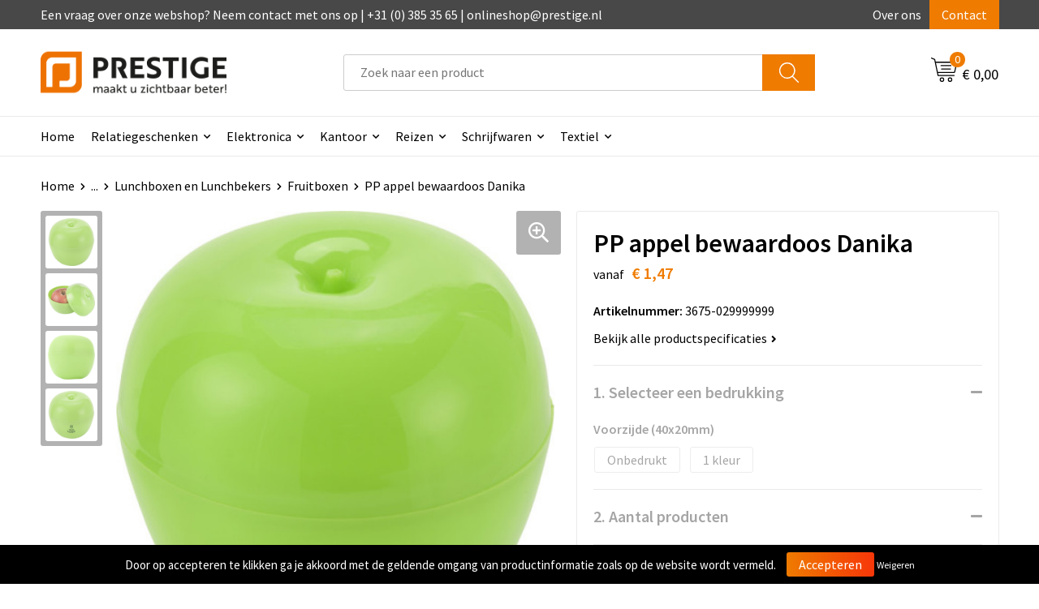

--- FILE ---
content_type: text/html; charset=UTF-8
request_url: https://onlineprestigeshop.nl/relatiegeschenken/huis-tuin-en-keuken/keuken/lunchboxen-en-lunchbekers/fruitboxen/pp-appel-bewaardoos-345698
body_size: 24138
content:
<!DOCTYPE HTML>
<html lang="nl">
<head>
    <meta http-equiv="X-UA-Compatible" content="IE=Edge"/>
    <script type="text/javascript" nonce="+0kgd2fp/glz7IW5zXBSljuHeko=">
        var baseUrl = '';
        var permalink = 'relatiegeschenken/huis-tuin-en-keuken/keuken/lunchboxen-en-lunchbekers/fruitboxen/pp-appel-bewaardoos-345698';
    </script>
    <meta http-equiv="Content-Type" content="text/html;charset=UTF-8" />
<meta name="robots" content="index, follow" />
<meta name="description" content="Kunststof 2-delige bewaardoos voor een appel." />
<meta property="og:type" content="product" />
<meta property="og:title" content="PP appel bewaardoos Danika" />
<meta property="og:description" content="Kunststof 2-delige bewaardoos voor een appel." />
<meta property="og:image" content="https://fef5c1f60bff157bfd51-1d2043887f30fc26a838f63fac86383c.ssl.cf1.rackcdn.com/465043c30489dc389de3488582d22f6b64b719c2_600_600_fill.jpg" />
<meta property="og:url" content="https://onlineprestigeshop.nl/relatiegeschenken/huis-tuin-en-keuken/keuken/lunchboxen-en-lunchbekers/fruitboxen/pp-appel-bewaardoos-345698" />
<meta name="viewport" content="width=device-width, initial-scale=1" />
<link rel="shortcut icon" type="image/x-icon" href="https://d115a422c7185af47493-2ce07bd79a6dd41dd5e426d26e99a8e2.ssl.cf1.rackcdn.com/faviconFile-1645084858.png" />
<link rel="canonical" href="https://onlineprestigeshop.nl/relatiegeschenken/huis-tuin-en-keuken/keuken/lunchboxen-en-lunchbekers/fruitboxen/pp-appel-bewaardoos-345698" />
<link rel="stylesheet" type="text/css" href="/assets/15ae7fc8/css/style.css" />
<link rel="stylesheet" type="text/css" href="/uploads/css/installation.css" />
<link rel="stylesheet" type="text/css" href="/assets/4b9418a4/pager.css" />
<style type="text/css" media="screen">

        #configuration-placeholder-widget-693 a {
            
            color: #ffffff;
            
        }
        
</style>
<style type="text/css">

</style>
<script type="text/javascript" nonce="+0kgd2fp/glz7IW5zXBSljuHeko=">
// https://github.com/filamentgroup/loadCSS
    !function(e){"use strict"
    var n=function(n,t,o){function i(e){return f.body?e():void setTimeout(function(){i(e)})}var d,r,a,l,f=e.document,s=f.createElement("link"),u=o||"all"
    return t?d=t:(r=(f.body||f.getElementsByTagName("head")[0]).childNodes,d=r[r.length-1]),a=f.styleSheets,s.rel="stylesheet",s.href=n,s.media="only x",i(function(){d.parentNode.insertBefore(s,t?d:d.nextSibling)}),l=function(e){for(var n=s.href,t=a.length;t--;)if(a[t].href===n)return e()
    setTimeout(function(){l(e)})},s.addEventListener&&s.addEventListener("load",function(){this.media=u}),s.onloadcssdefined=l,l(function(){s.media!==u&&(s.media=u)}),s}
    "undefined"!=typeof exports?exports.loadCSS=n:e.loadCSS=n}("undefined"!=typeof global?global:this)
loadCSS("/assets/59283338/jquery-ui-1.8.21.custom.css");
loadCSS("/assets/45a91dcd/typeahead.css?v=20161031");
loadCSS("/assets/15ae7fc8/js/vendor/light-gallery/css/lightGallery.css");
loadCSS("/assets/b909a56a/css/screen.css");
</script>
<title>Prestige - PP appel bewaardoos Danika</title>
    <script src="https://kit.fontawesome.com/1a0abc1a17.js" crossorigin="anonymous"></script>
<link rel="preconnect" href="https://fonts.gstatic.com">
<link href="https://fonts.googleapis.com/css2?family=Source+Sans+Pro:ital,wght@0,300;0,400;0,600;0,700;1,300;1,400;1,600;1,700&display=swap" rel="stylesheet"></head>
<body lang="nl">
<div id="container" class="logged-out productSet productSet-345698 category-345700 rootCategory-344486">
    <header>
    <div id="placeholder-header-top-wrapper">
        <div class="row collapse">
            <div id="placeholder-header-top"><div id="configuration-placeholder-widget-687" data-loadbyajax="0" data-reloadbyajax="0" data-widgetid="19" class="widget widget-19 widget-duplicaat no-padding no-padding twelveColumnWidth" style=""><div id="configuration-placeholder-widget-811" data-loadbyajax="0" data-reloadbyajax="0" data-widgetid="7" class="widget widget-7 widget-menu top-menu twelveColumnWidth tabletTwelveColumnWidth mobileTwelveColumnWidth horizontal-margin show-for-large-up" style=""><ul class="custom no-images" id="yw2">
<li class="custom-item item-0 staticPage resource-250579" data-cachedresource="menu-250579" data-menutype="staticPage"><a target="_self" href="https://onlineprestigeshop.nl/contact">Een vraag over onze webshop? Neem contact met ons op | +31 (0) 385 35 65 | onlineshop@prestige.nl</a></li>
<li class="custom-item item-1 staticPage resource-250580" data-cachedresource="menu-250580" data-menutype="staticPage"><a target="_self" href="https://onlineprestigeshop.nl/over-ons">Over ons</a></li>
<li class="custom-item item-2 staticPage resource-250581" data-cachedresource="menu-250581" data-menutype="staticPage"><a target="_self" href="https://onlineprestigeshop.nl/contact">Contact</a></li>
</ul></div><!-- Time: 0.00034904479980469 --><div class="clear"></div></div><!-- Time: 0.00062012672424316 --><div class="clear"></div></div>        </div>
    </div>

    <div id="placeholder-header-wrapper">
        <div class="row collapse">
            <div id="placeholder-header"><div id="configuration-placeholder-widget-688" data-loadbyajax="0" data-reloadbyajax="0" data-widgetid="19" class="widget widget-19 widget-duplicaat no-padding no-padding twelveColumnWidth" style=""><div id="configuration-placeholder-widget-644" data-loadbyajax="0" data-reloadbyajax="0" data-widgetid="12" class="widget widget-12 widget-afbeelding logo my-lg-3 mt-md-2 mt-sm-2 threeColumnWidth tabletSixColumnWidth mobileTwelveColumnWidth horizontal-margin" style=""><a href="/"><img style="" class="default-image" data-defaultimage="/uploads/editor/1659710077_prestige-newlogo.png" src="/uploads/editor/1659710077_prestige-newlogo.png" alt="Logo" /></a></div><!-- Time: 0.00014495849609375 --><div id="configuration-placeholder-widget-806" data-loadbyajax="0" data-reloadbyajax="0" data-widgetid="9" class="widget widget-9 widget-filter searchbar my-lg-3 my-md-2 my-sm-2 sixColumnWidth mobileTwelveColumnWidth horizontal-margin" style=""><form id="filter-form-static-17700719993578" onsubmit="return false;" action="https://onlineprestigeshop.nl/site/searchCategory" method="GET"><script type="text/javascript" nonce="+0kgd2fp/glz7IW5zXBSljuHeko=">
    var categoriesLanguage = 'nl';
    var categoriesUrl = '/categories.json';
</script>
<input autocomplete="off" placeholder="Zoek naar een product" type="text"
       value="" name="FilterForm[name]" id="typeahead"/>
<a href="javascript:void(0);" class="search-submit-link" onclick="$(this).closest('form').find('input[type=text]').trigger('submit');">
    <span style="display:none;"></span>
</a></form></div><!-- Time: 0.0014908313751221 --><div id="configuration-placeholder-widget-810" data-loadbyajax="0" data-reloadbyajax="0" data-widgetid="8" class="widget widget-8 widget-winkelwagen offer my-lg-3 mt-md-2 mt-sm-2 horizontal-margin" style=""><div class="cartDialog" id="shopping-cart-dialog-810">
<p class="row">Het product is aan de winkelmand toegevoegd</p></div><div class="shoppingCart item-0">
    <a>
    <div class="cart-icon">
        <svg id="Layer_1" data-name="Layer 1" xmlns="http://www.w3.org/2000/svg" viewBox="0 0 23.7383 32.5586">
            <defs><style>.cls-1 {fill: none;}</style></defs>
            <rect class="cls-1" x="15.5752" y="11.6841" width="4.2832" height="9.1899" />
            <rect class="cls-1" x="9.4658" y="11.6841" width="4.8594" height="9.1899" />
            <rect class="cls-1" x="3.7969" y="11.6841" width="4.4189" height="9.1899" />
            <path class="cls-1" d="M1.5,31.0234l20.7031.0352.0352-29.5239L1.5,1.5ZM14.7988,25.1H3.1724a.625.625,0,1,1,0-1.25H14.7988a.625.625,0,0,1,0,1.25Zm3.6817,1.24a.625.625,0,0,1,0,1.25H3.2549a.625.625,0,1,1,0-1.25Zm1.6465,3.5235H3.2549a.625.625,0,0,1,0-1.25H20.127a.625.625,0,0,1,0,1.25ZM14.95,2.873h5.5625a.625.625,0,0,1,0,1.25H14.95a.625.625,0,0,1,0-1.25Zm0,2.1763h5.5625a.625.625,0,0,1,0,1.25H14.95a.625.625,0,0,1,0-1.25Zm0,2.5815h5.5625a.625.625,0,0,1,0,1.25H14.95a.625.625,0,0,1,0-1.25ZM3.1724,2.873h5.563a.625.625,0,0,1,0,1.25H3.1724a.625.625,0,0,1,0-1.25Zm0,2.1763h5.563a.625.625,0,0,1,0,1.25H3.1724a.625.625,0,0,1,0-1.25Zm0,2.5815h5.563a.625.625,0,1,1,0,1.25H3.1724a.625.625,0,0,1,0-1.25Zm-.6255,3.4283a.625.625,0,0,1,.625-.625H20.4834a.6253.6253,0,0,1,.625.625v10.44a.6256.6256,0,0,1-.625.625H3.1719a.6253.6253,0,0,1-.625-.625Z" transform="translate(0 0)" />
            <path d="M22.2031,0H1.3584A1.3625,1.3625,0,0,0,0,1.3584v29.665a1.5366,1.5366,0,0,0,1.5347,1.5352H22.2031a1.5367,1.5367,0,0,0,1.5352-1.5352V1.5347A1.5366,1.5366,0,0,0,22.2031,0Zm0,31.0586L1.5,31.0234V1.5l20.7383.0347Z" transform="translate(0 0)" />
            <path d="M3.1719,22.124H20.4834a.6256.6256,0,0,0,.625-.625v-10.44a.6253.6253,0,0,0-.625-.625H3.1719a.625.625,0,0,0-.625.625v10.44A.6253.6253,0,0,0,3.1719,22.124Zm6.2939-1.25v-9.19h4.8594v9.19Zm10.3926,0H15.5752v-9.19h4.2832Zm-16.0615-9.19H8.2158v9.19H3.7969Z" transform="translate(0 0)" />
            <path d="M14.7988,23.85H3.1724a.625.625,0,1,0,0,1.25H14.7988a.625.625,0,0,0,0-1.25Z" transform="translate(0 0)" />
            <path d="M2.63,26.9648a.6252.6252,0,0,0,.625.625H18.4805a.625.625,0,0,0,0-1.25H3.2549A.6253.6253,0,0,0,2.63,26.9648Z" transform="translate(0 0)" />
            <path d="M20.127,28.6133H3.2549a.625.625,0,0,0,0,1.25H20.127a.625.625,0,0,0,0-1.25Z" transform="translate(0 0)" />
            <path d="M3.1724,4.123h5.563a.625.625,0,0,0,0-1.25H3.1724a.625.625,0,0,0,0,1.25Z" transform="translate(0 0)" />
            <path d="M14.95,4.123h5.5625a.625.625,0,0,0,0-1.25H14.95a.625.625,0,0,0,0,1.25Z" transform="translate(0 0)" />
            <path d="M14.95,6.2993h5.5625a.625.625,0,0,0,0-1.25H14.95a.625.625,0,0,0,0,1.25Z" transform="translate(0 0)" />
            <path d="M14.95,8.8808h5.5625a.625.625,0,0,0,0-1.25H14.95a.625.625,0,0,0,0,1.25Z" transform="translate(0 0)" />
            <path d="M3.1724,6.2993h5.563a.625.625,0,0,0,0-1.25H3.1724a.625.625,0,0,0,0,1.25Z" transform="translate(0 0)" />
            <path d="M3.1724,8.8808h5.563a.625.625,0,1,0,0-1.25H3.1724a.625.625,0,0,0,0,1.25Z" transform="translate(0 0)" />
        </svg>
        <span class="item-count">0</span>
    </div>
    <span>Op aanvraag</span>
    </a>
    <div class="shopping-cart-detail">
        <div class="shopping-cart" id="shopping-cart-810-1770071999">
<div class="">
<span class="empty">De offertemand is leeg!</span></div><div class="keys" style="display:none" title="/relatiegeschenken/huis-tuin-en-keuken/keuken/lunchboxen-en-lunchbekers/fruitboxen/pp-appel-bewaardoos-345698"></div>
</div>
<div class="cartfooter">
    <a class="button" href="/offerRequest">Naar offertemand</a>
</div>

    </div>
</div>
</div><!-- Time: 0.0027890205383301 --><div id="configuration-placeholder-widget-809" data-loadbyajax="0" data-reloadbyajax="0" data-widgetid="8" class="widget widget-8 widget-winkelwagen cart my-lg-3 mt-md-2 mt-sm-2 oneColumnWidth horizontal-margin" style=""><div class="cartDialog" id="shopping-cart-dialog-809">
<p class="row">Het product is aan de winkelmand toegevoegd</p></div><div class="cart shoppingCart item-0">
    <a>
    <div class="cart-icon">
        <svg id="Layer_1" data-name="Layer 1" xmlns="http://www.w3.org/2000/svg" viewBox="0 0 37.9289 35.0701">
            <defs><style>.cls-1 {fill: none;}</style></defs>
            <path class="cls-1" d="M15.95,30.01a1.78,1.78,0,1,0,1.78,1.78A1.7826,1.7826,0,0,0,15.95,30.01Z" transform="translate(0.0001 -0.0002)" />
            <path class="cls-1" d="M27.74,30.01A1.78,1.78,0,1,0,29.52,31.79,1.7825,1.7825,0,0,0,27.74,30.01Z" transform="translate(0.0001 -0.0002)" />
            <path class="cls-1" d="M35.8994,7.48H7.1218L9.9492,20.79h23.375a.5245.5245,0,0,0,.5137-.41L36.416,8.1255a.5153.5153,0,0,0,.0127-.1143.53.53,0,0,0-.5293-.5312ZM28.28,17.26H15.39a.75.75,0,1,1,0-1.5H28.28a.75.75,0,1,1,0,1.5Zm.71-4.87H14.6a.75.75,0,0,1,0-1.5H28.99a.75.75,0,0,1,0,1.5Z" transform="translate(0.0001 -0.0002)" />
            <path d="M37.3359,6.5757A2.0178,2.0178,0,0,0,35.9,5.98H6.8032l-.73-3.4366a.75.75,0,0,0-.44-.5336L1.0435.06A.75.75,0,1,0,.4565,1.44L4.688,3.2378l3.8844,18.29L8.57,21.54a.7394.7394,0,0,0,.071.31l.8953,4.2157a.7508.7508,0,0,0,.7339.5947H33.65a.75.75,0,0,0,0-1.5H10.8774l-.61-2.87h23.06a2.0331,2.0331,0,0,0,1.9766-1.5957l2.5791-12.26a2.0313,2.0313,0,0,0-.5479-1.8589Zm-.92,1.55L33.8379,20.38a.5245.5245,0,0,1-.5137.41H9.9492L7.1218,7.48H35.8994a.53.53,0,0,1,.5293.5312A.5153.5153,0,0,1,36.416,8.1255Z" transform="translate(0.0001 -0.0002)" />
            <path d="M28.99,10.89H14.6a.75.75,0,0,0,0,1.5H28.99a.75.75,0,0,0,0-1.5Z" transform="translate(0.0001 -0.0002)" />
            <path d="M28.28,15.76H15.39a.75.75,0,1,0,0,1.5H28.28a.75.75,0,1,0,0-1.5Z" transform="translate(0.0001 -0.0002)" />
            <path d="M15.95,28.51a3.28,3.28,0,1,0,3.28,3.28A3.2841,3.2841,0,0,0,15.95,28.51Zm0,5.0605a1.78,1.78,0,1,1,1.78-1.78A1.7826,1.7826,0,0,1,15.95,33.57Z" transform="translate(0.0001 -0.0002)" />
            <path d="M27.74,28.51A3.28,3.28,0,1,0,31.02,31.79,3.2841,3.2841,0,0,0,27.74,28.51Zm0,5.0605A1.78,1.78,0,1,1,29.52,31.79,1.7825,1.7825,0,0,1,27.74,33.57Z" transform="translate(0.0001 -0.0002)" />
        </svg>
        <span class="item-count">0</span>
    </div>
    <span>€ 0,00</span>
    </a>
    <div class="shopping-cart-detail">
        <div class="shopping-cart" id="shopping-cart-809-1770071999">
<div class="">
<span class="empty">De winkelwagen is leeg!</span></div><div class="keys" style="display:none" title="/relatiegeschenken/huis-tuin-en-keuken/keuken/lunchboxen-en-lunchbekers/fruitboxen/pp-appel-bewaardoos-345698"></div>
</div>
<div class="cartfooter">
    <div class="carttotal">
        <strong>Subtotaal:</strong>
         <span class="subtotal">€ 0,00</span>
    </div>
    <a class="button" href="/checkout">Naar winkelwagen</a>
</div>

    </div>
</div></div><!-- Time: 0.0020840167999268 --><div id="configuration-placeholder-widget-812" data-loadbyajax="0" data-reloadbyajax="0" data-widgetid="7" class="widget widget-7 widget-menu no-padding no-padding hide-for-large-up" style=""><div class="mobile-menu">

    <nav class="nav-bar">
        <section class="menu-toggle">
            <a><img class="open" src="https://57e5f77c3915c5107909-3850d28ea2ad19caadcd47824dc23575.ssl.cf1.rackcdn.com/1598451392_menubar.png" alt="Streepjes" /></a>
            <a><img class="close" src="https://57e5f77c3915c5107909-3850d28ea2ad19caadcd47824dc23575.ssl.cf1.rackcdn.com/1598451414_crossbar.png" alt="Kruisje" /></a>
        </section>

        <section class="logo">
            <span>Prestige Reclame B.V.</span>
        </section>

        <section class="small-menu">
            <a href='tel:(038) 385 35 65'><i class="fas fa-phone-alt"></i></a>
            <a href='mailto:onlineshop@prestige.nl'><i class="fas fa-envelope"></i></a>
        </section>
    </nav>

    <aside class="nav-bar-menu">
        <ul class="custom no-images" id="yw3">
<li class="custom-item item-0 url resource-250583" data-cachedresource="menu-250583" data-menutype="url"><a target="_self" href="/">Home</a></li>
<li data-permalink="relatiegeschenken" data-isoutlet="" data-cachedresource="menu-402927" class="custom-item item-1 category resource-402927 children" title="Relatiegeschenken" data-menutype="category"><a href="https://onlineprestigeshop.nl/relatiegeschenken">Relatiegeschenken</a>
<ul>
<li data-permalink="relatiegeschenken/anti-stress" data-isoutlet="" data-cachedresource="category-344630" class="item-0 resource-344630 category-item" title="Anti-stress"><a href="https://onlineprestigeshop.nl/relatiegeschenken/anti-stress">Anti-stress</a></li>
<li data-permalink="relatiegeschenken/bidons-en-sportflessen" data-isoutlet="" data-cachedresource="category-345314" class="item-1 resource-345314 category-item" title="Bidons en Sportflessen"><a href="https://onlineprestigeshop.nl/relatiegeschenken/bidons-en-sportflessen">Bidons en Sportflessen</a></li>
<li data-permalink="relatiegeschenken/elektronica-gadgets-en-usb" data-isoutlet="" data-cachedresource="category-344493" class="item-2 resource-344493 category-item" title="Elektronica, Gadgets en USB"><a href="https://onlineprestigeshop.nl/relatiegeschenken/elektronica-gadgets-en-usb">Elektronica, Gadgets en USB</a></li>
<li data-permalink="relatiegeschenken/feestartikelen" data-isoutlet="" data-cachedresource="category-345965" class="item-3 resource-345965 category-item" title="Feestartikelen"><a href="https://onlineprestigeshop.nl/relatiegeschenken/feestartikelen">Feestartikelen</a></li>
<li data-permalink="relatiegeschenken/huis-tuin-en-keuken" data-isoutlet="" data-cachedresource="category-344583" class="item-4 resource-344583 category-item" title="Huis, Tuin en Keuken"><a href="https://onlineprestigeshop.nl/relatiegeschenken/huis-tuin-en-keuken">Huis, Tuin en Keuken</a></li>
<li data-permalink="relatiegeschenken/kantoor-en-zakelijk" data-isoutlet="" data-cachedresource="category-344513" class="item-5 resource-344513 category-item" title="Kantoor en Zakelijk"><a href="https://onlineprestigeshop.nl/relatiegeschenken/kantoor-en-zakelijk">Kantoor en Zakelijk</a></li>
<li data-permalink="relatiegeschenken/kerst" data-isoutlet="" data-cachedresource="category-344553" class="item-6 resource-344553 category-item" title="Kerst"><a href="https://onlineprestigeshop.nl/relatiegeschenken/kerst">Kerst</a></li>
<li data-permalink="relatiegeschenken/kinderen-peuters-en-babys" data-isoutlet="" data-cachedresource="category-344703" class="item-7 resource-344703 category-item" title="Kinderen, Peuters en Baby&#039;s"><a href="https://onlineprestigeshop.nl/relatiegeschenken/kinderen-peuters-en-babys">Kinderen, Peuters en Baby's</a></li>
<li data-permalink="relatiegeschenken/klokken-horloges-en-weerstations" data-isoutlet="" data-cachedresource="category-344506" class="item-8 resource-344506 category-item" title="Klokken, horloges en weerstations"><a href="https://onlineprestigeshop.nl/relatiegeschenken/klokken-horloges-en-weerstations">Klokken, horloges en weerstations</a></li>
<li data-permalink="relatiegeschenken/lampen-en-gereedschap" data-isoutlet="" data-cachedresource="category-344549" class="item-9 resource-344549 category-item" title="Lampen en Gereedschap"><a href="https://onlineprestigeshop.nl/relatiegeschenken/lampen-en-gereedschap">Lampen en Gereedschap</a></li>
<li data-permalink="relatiegeschenken/paraplus" data-isoutlet="" data-cachedresource="category-345118" class="item-10 resource-345118 category-item" title="Paraplu&#039;s"><a href="https://onlineprestigeshop.nl/relatiegeschenken/paraplus">Paraplu's</a></li>
<li data-permalink="relatiegeschenken/persoonlijke-verzorging" data-isoutlet="" data-cachedresource="category-344605" class="item-11 resource-344605 category-item" title="Persoonlijke verzorging"><a href="https://onlineprestigeshop.nl/relatiegeschenken/persoonlijke-verzorging">Persoonlijke verzorging</a></li>
<li data-permalink="relatiegeschenken/reisbenodigdheden" data-isoutlet="" data-cachedresource="category-344959" class="item-12 resource-344959 category-item" title="Reisbenodigdheden"><a href="https://onlineprestigeshop.nl/relatiegeschenken/reisbenodigdheden">Reisbenodigdheden</a></li>
<li data-permalink="relatiegeschenken/schrijfwaren" data-isoutlet="" data-cachedresource="category-344487" class="item-13 resource-344487 category-item" title="Schrijfwaren"><a href="https://onlineprestigeshop.nl/relatiegeschenken/schrijfwaren">Schrijfwaren</a></li>
<li data-permalink="relatiegeschenken/sleutelhangers-en-lanyards" data-isoutlet="" data-cachedresource="category-344620" class="item-14 resource-344620 category-item" title="Sleutelhangers en Lanyards"><a href="https://onlineprestigeshop.nl/relatiegeschenken/sleutelhangers-en-lanyards">Sleutelhangers en Lanyards</a></li>
<li data-permalink="relatiegeschenken/snoepgoed" data-isoutlet="" data-cachedresource="category-344655" class="item-15 resource-344655 category-item" title="Snoepgoed"><a href="https://onlineprestigeshop.nl/relatiegeschenken/snoepgoed">Snoepgoed</a></li>
<li data-permalink="relatiegeschenken/spellen-voor-binnen-en-buiten" data-isoutlet="" data-cachedresource="category-344761" class="item-16 resource-344761 category-item" title="Spellen voor binnen en buiten"><a href="https://onlineprestigeshop.nl/relatiegeschenken/spellen-voor-binnen-en-buiten">Spellen voor binnen en buiten</a></li>
<li data-permalink="relatiegeschenken/sport" data-isoutlet="" data-cachedresource="category-345609" class="item-17 resource-345609 category-item" title="Sport"><a href="https://onlineprestigeshop.nl/relatiegeschenken/sport">Sport</a></li>
<li data-permalink="relatiegeschenken/veiligheid-auto-en-fiets" data-isoutlet="" data-cachedresource="category-344559" class="item-18 resource-344559 category-item" title="Veiligheid, Auto en Fiets"><a href="https://onlineprestigeshop.nl/relatiegeschenken/veiligheid-auto-en-fiets">Veiligheid, Auto en Fiets</a></li>
<li data-permalink="relatiegeschenken/vrije-tijd-en-strand" data-isoutlet="" data-cachedresource="category-344820" class="item-19 resource-344820 category-item" title="Vrije tijd en Strand"><a href="https://onlineprestigeshop.nl/relatiegeschenken/vrije-tijd-en-strand">Vrije tijd en Strand</a></li>
</ul>
</li>
<li class="custom-item item-2 url resource-255447 children" data-cachedresource="menu-255447" data-menutype="url"><span target="_self">Elektronica</span>
<ul>
<li data-permalink="relatiegeschenken/elektronica-gadgets-en-usb/computer-en-laptopaccessoires" data-isoutlet="" data-cachedresource="menu-329507" class="custom-item item-0 category resource-329507 children" title="Computer- en Laptopaccessoires" data-menutype="category"><a href="https://onlineprestigeshop.nl/relatiegeschenken/elektronica-gadgets-en-usb/computer-en-laptopaccessoires">Computeraccessoires</a>
<ul>
<li data-permalink="relatiegeschenken/elektronica-gadgets-en-usb/computer-en-laptopaccessoires/usb-hubs" data-isoutlet="" data-cachedresource="category-345912" class="item-0 resource-345912 category-item" title="USB Hubs"><a href="https://onlineprestigeshop.nl/relatiegeschenken/elektronica-gadgets-en-usb/computer-en-laptopaccessoires/usb-hubs">USB Hubs</a></li>
<li data-permalink="relatiegeschenken/elektronica-gadgets-en-usb/computer-en-laptopaccessoires/gadgets" data-isoutlet="" data-cachedresource="category-346808" class="item-1 resource-346808 category-item" title="Gadgets"><a href="https://onlineprestigeshop.nl/relatiegeschenken/elektronica-gadgets-en-usb/computer-en-laptopaccessoires/gadgets">Gadgets</a></li>
<li data-permalink="relatiegeschenken/elektronica-gadgets-en-usb/computer-en-laptopaccessoires/muizen" data-isoutlet="" data-cachedresource="category-347877" class="item-2 resource-347877 category-item" title="Muizen"><a href="https://onlineprestigeshop.nl/relatiegeschenken/elektronica-gadgets-en-usb/computer-en-laptopaccessoires/muizen">Muizen</a></li>
</ul>
</li>
<li data-permalink="relatiegeschenken/elektronica-gadgets-en-usb/telefoonstandaards-en-accessoires" data-isoutlet="" data-cachedresource="menu-329508" class="custom-item item-1 category resource-329508 children" title="Telefoonstandaards en accessoires" data-menutype="category"><a href="https://onlineprestigeshop.nl/relatiegeschenken/elektronica-gadgets-en-usb/telefoonstandaards-en-accessoires">Telefoonaccessoires</a>
<ul>
<li data-permalink="relatiegeschenken/elektronica-gadgets-en-usb/telefoonstandaards-en-accessoires/schermreinigers" data-isoutlet="" data-cachedresource="category-345543" class="item-0 resource-345543 category-item" title="Schermreinigers"><a href="https://onlineprestigeshop.nl/relatiegeschenken/elektronica-gadgets-en-usb/telefoonstandaards-en-accessoires/schermreinigers">Schermreinigers</a></li>
<li data-permalink="relatiegeschenken/elektronica-gadgets-en-usb/telefoonstandaards-en-accessoires/telefoonstandaards" data-isoutlet="" data-cachedresource="category-345981" class="item-1 resource-345981 category-item" title="Telefoonstandaards"><a href="https://onlineprestigeshop.nl/relatiegeschenken/elektronica-gadgets-en-usb/telefoonstandaards-en-accessoires/telefoonstandaards">Telefoonstandaards</a></li>
<li data-permalink="relatiegeschenken/elektronica-gadgets-en-usb/telefoonstandaards-en-accessoires/opladers-en-accessoires" data-isoutlet="" data-cachedresource="category-346297" class="item-2 resource-346297 category-item" title="Opladers en accessoires"><a href="https://onlineprestigeshop.nl/relatiegeschenken/elektronica-gadgets-en-usb/telefoonstandaards-en-accessoires/opladers-en-accessoires">Opladers en accessoires</a></li>
<li data-permalink="relatiegeschenken/elektronica-gadgets-en-usb/telefoonstandaards-en-accessoires/plakstrips-voor-op-de-telefoon" data-isoutlet="" data-cachedresource="category-408771" class="item-3 resource-408771 category-item" title="Plakstrips voor op de telefoon"><a href="https://onlineprestigeshop.nl/relatiegeschenken/elektronica-gadgets-en-usb/telefoonstandaards-en-accessoires/plakstrips-voor-op-de-telefoon">Plakstrips voor op de telefoon</a></li>
</ul>
</li>
<li data-permalink="relatiegeschenken/elektronica-gadgets-en-usb" data-isoutlet="" data-cachedresource="menu-329509" class="custom-item item-2 category resource-329509 children" title="Elektronica, Gadgets en USB" data-menutype="category"><a href="https://onlineprestigeshop.nl/relatiegeschenken/elektronica-gadgets-en-usb">USB Sticks</a>
<ul>
<li data-permalink="relatiegeschenken/elektronica-gadgets-en-usb/audio-oordopjes" data-isoutlet="" data-cachedresource="category-344494" class="item-0 resource-344494 category-item" title="Audio oordopjes"><a href="https://onlineprestigeshop.nl/relatiegeschenken/elektronica-gadgets-en-usb/audio-oordopjes">Audio oordopjes</a></li>
<li data-permalink="relatiegeschenken/elektronica-gadgets-en-usb/kabels-en-toebehoren" data-isoutlet="" data-cachedresource="category-346531" class="item-1 resource-346531 category-item" title="Kabels en toebehoren"><a href="https://onlineprestigeshop.nl/relatiegeschenken/elektronica-gadgets-en-usb/kabels-en-toebehoren">Kabels en toebehoren</a></li>
<li data-permalink="relatiegeschenken/elektronica-gadgets-en-usb/usb-sticks" data-isoutlet="" data-cachedresource="category-346410" class="item-2 resource-346410 category-item" title="USB Sticks"><a href="https://onlineprestigeshop.nl/relatiegeschenken/elektronica-gadgets-en-usb/usb-sticks">USB Sticks</a></li>
<li data-permalink="relatiegeschenken/elektronica-gadgets-en-usb/laser-pointers" data-isoutlet="" data-cachedresource="category-346238" class="item-3 resource-346238 category-item" title="Laser pointers"><a href="https://onlineprestigeshop.nl/relatiegeschenken/elektronica-gadgets-en-usb/laser-pointers">Laser pointers</a></li>
<li data-permalink="relatiegeschenken/elektronica-gadgets-en-usb/speakers-en-speakeraccessoires" data-isoutlet="" data-cachedresource="category-346184" class="item-4 resource-346184 category-item" title="Speakers en Speakeraccessoires"><a href="https://onlineprestigeshop.nl/relatiegeschenken/elektronica-gadgets-en-usb/speakers-en-speakeraccessoires">Speakers en Speakeraccessoires</a></li>
<li data-permalink="relatiegeschenken/elektronica-gadgets-en-usb/powerbanks" data-isoutlet="" data-cachedresource="category-345894" class="item-5 resource-345894 category-item" title="Powerbanks"><a href="https://onlineprestigeshop.nl/relatiegeschenken/elektronica-gadgets-en-usb/powerbanks">Powerbanks</a></li>
<li data-permalink="relatiegeschenken/elektronica-gadgets-en-usb/zonne-energie-opladers" data-isoutlet="" data-cachedresource="category-345783" class="item-6 resource-345783 category-item" title="Zonne energie opladers"><a href="https://onlineprestigeshop.nl/relatiegeschenken/elektronica-gadgets-en-usb/zonne-energie-opladers">Zonne energie opladers</a></li>
<li data-permalink="relatiegeschenken/elektronica-gadgets-en-usb/computer-en-laptopaccessoires" data-isoutlet="" data-cachedresource="category-345693" class="item-7 resource-345693 category-item" title="Computer- en Laptopaccessoires"><a href="https://onlineprestigeshop.nl/relatiegeschenken/elektronica-gadgets-en-usb/computer-en-laptopaccessoires">Computer- en Laptopaccessoires</a></li>
<li data-permalink="relatiegeschenken/elektronica-gadgets-en-usb/telefoonstandaards-en-accessoires" data-isoutlet="" data-cachedresource="category-345542" class="item-8 resource-345542 category-item" title="Telefoonstandaards en accessoires"><a href="https://onlineprestigeshop.nl/relatiegeschenken/elektronica-gadgets-en-usb/telefoonstandaards-en-accessoires">Telefoonstandaards en accessoires</a></li>
</ul>
</li>
<li data-permalink="relatiegeschenken/elektronica-gadgets-en-usb/powerbanks" data-isoutlet="" data-cachedresource="menu-329510" class="custom-item item-3 category resource-329510 children" title="Powerbanks" data-menutype="category"><a href="https://onlineprestigeshop.nl/relatiegeschenken/elektronica-gadgets-en-usb/powerbanks">Powerbanks</a>
<ul>
<li data-permalink="relatiegeschenken/elektronica-gadgets-en-usb/powerbanks/powerbanks-normaal" data-isoutlet="" data-cachedresource="category-345895" class="item-0 resource-345895 category-item" title="Powerbanks normaal"><a href="https://onlineprestigeshop.nl/relatiegeschenken/elektronica-gadgets-en-usb/powerbanks/powerbanks-normaal">Powerbanks normaal</a></li>
<li data-permalink="relatiegeschenken/elektronica-gadgets-en-usb/powerbanks/multifunctionele-powerbanks" data-isoutlet="" data-cachedresource="category-346491" class="item-1 resource-346491 category-item" title="Multifunctionele Powerbanks"><a href="https://onlineprestigeshop.nl/relatiegeschenken/elektronica-gadgets-en-usb/powerbanks/multifunctionele-powerbanks">Multifunctionele Powerbanks</a></li>
</ul>
</li>
</ul>
</li>
<li data-permalink="relatiegeschenken/kantoor-en-zakelijk" data-isoutlet="" data-cachedresource="menu-249619" class="custom-item item-3 category resource-249619 children" title="Kantoor en Zakelijk" data-menutype="category"><a href="https://onlineprestigeshop.nl/relatiegeschenken/kantoor-en-zakelijk">Kantoor</a>
<ul>
<li data-permalink="relatiegeschenken/kantoor-en-zakelijk/notitieboeken-en-schriften" data-isoutlet="" data-cachedresource="category-344514" class="item-0 resource-344514 category-item" title="Notitieboeken en Schriften"><a href="https://onlineprestigeshop.nl/relatiegeschenken/kantoor-en-zakelijk/notitieboeken-en-schriften">Notitieboeken en Schriften</a></li>
<li data-permalink="relatiegeschenken/kantoor-en-zakelijk/post-pen-en-geschenkverpakkingen" data-isoutlet="" data-cachedresource="category-346142" class="item-1 resource-346142 category-item" title="Post, Pen en Geschenkverpakkingen"><a href="https://onlineprestigeshop.nl/relatiegeschenken/kantoor-en-zakelijk/post-pen-en-geschenkverpakkingen">Post, Pen en Geschenkverpakkingen</a></li>
<li data-permalink="relatiegeschenken/kantoor-en-zakelijk/papier-en-memo-houders" data-isoutlet="" data-cachedresource="category-345948" class="item-2 resource-345948 category-item" title="Papier- en Memo houders"><a href="https://onlineprestigeshop.nl/relatiegeschenken/kantoor-en-zakelijk/papier-en-memo-houders">Papier- en Memo houders</a></li>
<li data-permalink="relatiegeschenken/kantoor-en-zakelijk/pennen-etuis" data-isoutlet="" data-cachedresource="category-345656" class="item-3 resource-345656 category-item" title="Pennen etui&#039;s"><a href="https://onlineprestigeshop.nl/relatiegeschenken/kantoor-en-zakelijk/pennen-etuis">Pennen etui's</a></li>
<li data-permalink="relatiegeschenken/kantoor-en-zakelijk/visitekaart-en-pashouders" data-isoutlet="" data-cachedresource="category-345588" class="item-4 resource-345588 category-item" title="Visitekaart- en Pashouders"><a href="https://onlineprestigeshop.nl/relatiegeschenken/kantoor-en-zakelijk/visitekaart-en-pashouders">Visitekaart- en Pashouders</a></li>
<li data-permalink="relatiegeschenken/kantoor-en-zakelijk/document-en-schrijfmappen" data-isoutlet="" data-cachedresource="category-345458" class="item-5 resource-345458 category-item" title="Document- en schrijfmappen"><a href="https://onlineprestigeshop.nl/relatiegeschenken/kantoor-en-zakelijk/document-en-schrijfmappen">Document- en schrijfmappen</a></li>
<li data-permalink="relatiegeschenken/kantoor-en-zakelijk/pennenhouders" data-isoutlet="" data-cachedresource="category-345042" class="item-6 resource-345042 category-item" title="Pennenhouders"><a href="https://onlineprestigeshop.nl/relatiegeschenken/kantoor-en-zakelijk/pennenhouders">Pennenhouders</a></li>
<li data-permalink="relatiegeschenken/kantoor-en-zakelijk/bureau-toebehoren" data-isoutlet="" data-cachedresource="category-344909" class="item-7 resource-344909 category-item" title="Bureau toebehoren"><a href="https://onlineprestigeshop.nl/relatiegeschenken/kantoor-en-zakelijk/bureau-toebehoren">Bureau toebehoren</a></li>
<li data-permalink="relatiegeschenken/kantoor-en-zakelijk/portemonnees" data-isoutlet="" data-cachedresource="category-344854" class="item-8 resource-344854 category-item" title="Portemonnees"><a href="https://onlineprestigeshop.nl/relatiegeschenken/kantoor-en-zakelijk/portemonnees">Portemonnees</a></li>
<li data-permalink="relatiegeschenken/kantoor-en-zakelijk/memos" data-isoutlet="" data-cachedresource="category-344537" class="item-9 resource-344537 category-item" title="Memo&#039;s"><a href="https://onlineprestigeshop.nl/relatiegeschenken/kantoor-en-zakelijk/memos">Memo's</a></li>
<li data-permalink="relatiegeschenken/kantoor-en-zakelijk/geschenksets" data-isoutlet="" data-cachedresource="category-417111" class="item-10 resource-417111 category-item" title="Geschenksets"><a href="https://onlineprestigeshop.nl/relatiegeschenken/kantoor-en-zakelijk/geschenksets">Geschenksets</a></li>
</ul>
</li>
<li data-permalink="relatiegeschenken/reisbenodigdheden" data-isoutlet="" data-cachedresource="menu-246406" class="custom-item item-4 category resource-246406 children" title="Reisbenodigdheden" data-menutype="category"><a href="https://onlineprestigeshop.nl/relatiegeschenken/reisbenodigdheden">Reizen</a>
<ul>
<li data-permalink="relatiegeschenken/reisbenodigdheden/skikaarthouders" data-isoutlet="" data-cachedresource="category-344960" class="item-0 resource-344960 category-item" title="Skikaarthouders"><a href="https://onlineprestigeshop.nl/relatiegeschenken/reisbenodigdheden/skikaarthouders">Skikaarthouders</a></li>
<li data-permalink="relatiegeschenken/reisbenodigdheden/paspoorthouders" data-isoutlet="" data-cachedresource="category-386272" class="item-1 resource-386272 category-item" title="Paspoorthouders"><a href="https://onlineprestigeshop.nl/relatiegeschenken/reisbenodigdheden/paspoorthouders">Paspoorthouders</a></li>
<li data-permalink="relatiegeschenken/reisbenodigdheden/oogmaskers" data-isoutlet="" data-cachedresource="category-346976" class="item-2 resource-346976 category-item" title="Oogmaskers"><a href="https://onlineprestigeshop.nl/relatiegeschenken/reisbenodigdheden/oogmaskers">Oogmaskers</a></li>
<li data-permalink="relatiegeschenken/reisbenodigdheden/reisetuis" data-isoutlet="" data-cachedresource="category-346436" class="item-3 resource-346436 category-item" title="Reisetui&#039;s"><a href="https://onlineprestigeshop.nl/relatiegeschenken/reisbenodigdheden/reisetuis">Reisetui's</a></li>
<li data-permalink="relatiegeschenken/reisbenodigdheden/reissetjes" data-isoutlet="" data-cachedresource="category-346284" class="item-4 resource-346284 category-item" title="Reissetjes"><a href="https://onlineprestigeshop.nl/relatiegeschenken/reisbenodigdheden/reissetjes">Reissetjes</a></li>
<li data-permalink="relatiegeschenken/reisbenodigdheden/kussens-en-dekentjes" data-isoutlet="" data-cachedresource="category-345971" class="item-5 resource-345971 category-item" title="Kussens en Dekentjes"><a href="https://onlineprestigeshop.nl/relatiegeschenken/reisbenodigdheden/kussens-en-dekentjes">Kussens en Dekentjes</a></li>
<li data-permalink="relatiegeschenken/reisbenodigdheden/reisbestek" data-isoutlet="" data-cachedresource="category-410549" class="item-6 resource-410549 category-item" title="Reisbestek"><a href="https://onlineprestigeshop.nl/relatiegeschenken/reisbenodigdheden/reisbestek">Reisbestek</a></li>
</ul>
</li>
<li data-permalink="relatiegeschenken/schrijfwaren" data-isoutlet="" data-cachedresource="menu-247198" class="custom-item item-5 category resource-247198 children" title="Schrijfwaren" data-menutype="category"><a href="https://onlineprestigeshop.nl/relatiegeschenken/schrijfwaren">Schrijfwaren</a>
<ul>
<li data-permalink="relatiegeschenken/schrijfwaren/pennensets" data-isoutlet="" data-cachedresource="category-344488" class="item-0 resource-344488 category-item" title="Pennensets"><a href="https://onlineprestigeshop.nl/relatiegeschenken/schrijfwaren/pennensets">Pennensets</a></li>
<li data-permalink="relatiegeschenken/schrijfwaren/multifunctionele-pennen" data-isoutlet="" data-cachedresource="category-345531" class="item-1 resource-345531 category-item" title="Multifunctionele pennen"><a href="https://onlineprestigeshop.nl/relatiegeschenken/schrijfwaren/multifunctionele-pennen">Multifunctionele pennen</a></li>
<li data-permalink="relatiegeschenken/schrijfwaren/houten-pennen" data-isoutlet="" data-cachedresource="category-345100" class="item-2 resource-345100 category-item" title="Houten pennen"><a href="https://onlineprestigeshop.nl/relatiegeschenken/schrijfwaren/houten-pennen">Houten pennen</a></li>
<li data-permalink="relatiegeschenken/schrijfwaren/potloden" data-isoutlet="" data-cachedresource="category-344824" class="item-3 resource-344824 category-item" title="Potloden"><a href="https://onlineprestigeshop.nl/relatiegeschenken/schrijfwaren/potloden">Potloden</a></li>
<li data-permalink="relatiegeschenken/schrijfwaren/kinderschrijfwaren" data-isoutlet="" data-cachedresource="category-344637" class="item-4 resource-344637 category-item" title="Kinderschrijfwaren"><a href="https://onlineprestigeshop.nl/relatiegeschenken/schrijfwaren/kinderschrijfwaren">Kinderschrijfwaren</a></li>
<li data-permalink="relatiegeschenken/schrijfwaren/markeerstiften" data-isoutlet="" data-cachedresource="category-344593" class="item-5 resource-344593 category-item" title="Markeerstiften"><a href="https://onlineprestigeshop.nl/relatiegeschenken/schrijfwaren/markeerstiften">Markeerstiften</a></li>
<li data-permalink="relatiegeschenken/schrijfwaren/luxe-pennen" data-isoutlet="" data-cachedresource="category-344576" class="item-6 resource-344576 category-item" title="Luxe pennen"><a href="https://onlineprestigeshop.nl/relatiegeschenken/schrijfwaren/luxe-pennen">Luxe pennen</a></li>
<li data-permalink="relatiegeschenken/schrijfwaren/touchpennen" data-isoutlet="" data-cachedresource="category-344563" class="item-7 resource-344563 category-item" title="Touchpennen"><a href="https://onlineprestigeshop.nl/relatiegeschenken/schrijfwaren/touchpennen">Touchpennen</a></li>
<li data-permalink="relatiegeschenken/schrijfwaren/pennen-in-unieke-vormen" data-isoutlet="" data-cachedresource="category-344558" class="item-8 resource-344558 category-item" title="Pennen in unieke vormen"><a href="https://onlineprestigeshop.nl/relatiegeschenken/schrijfwaren/pennen-in-unieke-vormen">Pennen in unieke vormen</a></li>
<li data-permalink="relatiegeschenken/schrijfwaren/balpennen" data-isoutlet="" data-cachedresource="category-344521" class="item-9 resource-344521 category-item" title="Balpennen"><a href="https://onlineprestigeshop.nl/relatiegeschenken/schrijfwaren/balpennen">Balpennen</a></li>
</ul>
</li>
<li class="custom-item item-6 url resource-249007 children" data-cachedresource="menu-249007" data-menutype="url"><span target="_self">Textiel</span>
<ul>
<li data-permalink="textiel" data-isoutlet="" data-cachedresource="menu-329501" class="custom-item item-0 category resource-329501 children" title="Textiel" data-menutype="category"><a href="https://onlineprestigeshop.nl/textiel">T-shirts</a>
<ul>
<li data-permalink="textiel/badtextiel-en-douche" data-isoutlet="" data-cachedresource="category-346269" class="item-0 resource-346269 category-item" title="Badtextiel en Douche"><a href="https://onlineprestigeshop.nl/textiel/badtextiel-en-douche">Badtextiel en Douche</a></li>
<li data-permalink="textiel/caps-hoeden-en-mutsen" data-isoutlet="" data-cachedresource="category-344674" class="item-1 resource-344674 category-item" title="Caps, Hoeden en Mutsen"><a href="https://onlineprestigeshop.nl/textiel/caps-hoeden-en-mutsen">Caps, Hoeden en Mutsen</a></li>
<li data-permalink="textiel/dekens-fleecedekens-en-kussens" data-isoutlet="" data-cachedresource="category-344685" class="item-2 resource-344685 category-item" title="Dekens, Fleecedekens en Kussens"><a href="https://onlineprestigeshop.nl/textiel/dekens-fleecedekens-en-kussens">Dekens, Fleecedekens en Kussens</a></li>
<li data-permalink="textiel/handschoenen-en-sjaals" data-isoutlet="" data-cachedresource="category-345759" class="item-3 resource-345759 category-item" title="Handschoenen en Sjaals"><a href="https://onlineprestigeshop.nl/textiel/handschoenen-en-sjaals">Handschoenen en Sjaals</a></li>
<li data-permalink="textiel/kledingaccessoires" data-isoutlet="" data-cachedresource="category-345068" class="item-4 resource-345068 category-item" title="Kledingaccessoires"><a href="https://onlineprestigeshop.nl/textiel/kledingaccessoires">Kledingaccessoires</a></li>
<li data-permalink="textiel/regenkleding" data-isoutlet="" data-cachedresource="category-345630" class="item-5 resource-345630 category-item" title="Regenkleding"><a href="https://onlineprestigeshop.nl/textiel/regenkleding">Regenkleding</a></li>
</ul>
</li>
<li data-permalink="textiel" data-isoutlet="" data-cachedresource="menu-329502" class="custom-item item-1 category resource-329502 children" title="Textiel" data-menutype="category"><a href="https://onlineprestigeshop.nl/textiel">Jassen</a>
<ul>
<li data-permalink="textiel/badtextiel-en-douche" data-isoutlet="" data-cachedresource="category-346269" class="item-0 resource-346269 category-item" title="Badtextiel en Douche"><a href="https://onlineprestigeshop.nl/textiel/badtextiel-en-douche">Badtextiel en Douche</a></li>
<li data-permalink="textiel/caps-hoeden-en-mutsen" data-isoutlet="" data-cachedresource="category-344674" class="item-1 resource-344674 category-item" title="Caps, Hoeden en Mutsen"><a href="https://onlineprestigeshop.nl/textiel/caps-hoeden-en-mutsen">Caps, Hoeden en Mutsen</a></li>
<li data-permalink="textiel/dekens-fleecedekens-en-kussens" data-isoutlet="" data-cachedresource="category-344685" class="item-2 resource-344685 category-item" title="Dekens, Fleecedekens en Kussens"><a href="https://onlineprestigeshop.nl/textiel/dekens-fleecedekens-en-kussens">Dekens, Fleecedekens en Kussens</a></li>
<li data-permalink="textiel/handschoenen-en-sjaals" data-isoutlet="" data-cachedresource="category-345759" class="item-3 resource-345759 category-item" title="Handschoenen en Sjaals"><a href="https://onlineprestigeshop.nl/textiel/handschoenen-en-sjaals">Handschoenen en Sjaals</a></li>
<li data-permalink="textiel/kledingaccessoires" data-isoutlet="" data-cachedresource="category-345068" class="item-4 resource-345068 category-item" title="Kledingaccessoires"><a href="https://onlineprestigeshop.nl/textiel/kledingaccessoires">Kledingaccessoires</a></li>
<li data-permalink="textiel/regenkleding" data-isoutlet="" data-cachedresource="category-345630" class="item-5 resource-345630 category-item" title="Regenkleding"><a href="https://onlineprestigeshop.nl/textiel/regenkleding">Regenkleding</a></li>
</ul>
</li>
<li data-permalink="relatiegeschenken/kinderen-peuters-en-babys" data-isoutlet="" data-cachedresource="menu-329503" class="custom-item item-2 category resource-329503 children" title="Kinderen, Peuters en Baby&#039;s" data-menutype="category"><a href="https://onlineprestigeshop.nl/relatiegeschenken/kinderen-peuters-en-babys">Peuters & Baby's</a>
<ul>
<li data-permalink="relatiegeschenken/kinderen-peuters-en-babys/spaarpotten" data-isoutlet="" data-cachedresource="category-344704" class="item-0 resource-344704 category-item" title="Spaarpotten"><a href="https://onlineprestigeshop.nl/relatiegeschenken/kinderen-peuters-en-babys/spaarpotten">Spaarpotten</a></li>
<li data-permalink="relatiegeschenken/kinderen-peuters-en-babys/speelgoed" data-isoutlet="" data-cachedresource="category-344756" class="item-1 resource-344756 category-item" title="Speelgoed"><a href="https://onlineprestigeshop.nl/relatiegeschenken/kinderen-peuters-en-babys/speelgoed">Speelgoed</a></li>
<li data-permalink="relatiegeschenken/kinderen-peuters-en-babys/kinderschrijfwaren" data-isoutlet="" data-cachedresource="category-344864" class="item-2 resource-344864 category-item" title="Kinderschrijfwaren"><a href="https://onlineprestigeshop.nl/relatiegeschenken/kinderen-peuters-en-babys/kinderschrijfwaren">Kinderschrijfwaren</a></li>
<li data-permalink="relatiegeschenken/kinderen-peuters-en-babys/pluche-beesten-en-accessoires" data-isoutlet="" data-cachedresource="category-345281" class="item-3 resource-345281 category-item" title="Pluche beesten en accessoires"><a href="https://onlineprestigeshop.nl/relatiegeschenken/kinderen-peuters-en-babys/pluche-beesten-en-accessoires">Pluche beesten en accessoires</a></li>
</ul>
</li>
<li data-permalink="textiel/caps-hoeden-en-mutsen" data-isoutlet="" data-cachedresource="menu-329504" class="custom-item item-3 category resource-329504 children" title="Caps, Hoeden en Mutsen" data-menutype="category"><a href="https://onlineprestigeshop.nl/textiel/caps-hoeden-en-mutsen">Caps, hoeden en mutsen</a>
<ul>
<li data-permalink="textiel/caps-hoeden-en-mutsen/mutsen" data-isoutlet="" data-cachedresource="category-344675" class="item-0 resource-344675 category-item" title="Mutsen"><a href="https://onlineprestigeshop.nl/textiel/caps-hoeden-en-mutsen/mutsen">Mutsen</a></li>
<li data-permalink="textiel/caps-hoeden-en-mutsen/sets" data-isoutlet="" data-cachedresource="category-344680" class="item-1 resource-344680 category-item" title="Sets"><a href="https://onlineprestigeshop.nl/textiel/caps-hoeden-en-mutsen/sets">Sets</a></li>
<li data-permalink="textiel/caps-hoeden-en-mutsen/hoeden" data-isoutlet="" data-cachedresource="category-345087" class="item-2 resource-345087 category-item" title="Hoeden"><a href="https://onlineprestigeshop.nl/textiel/caps-hoeden-en-mutsen/hoeden">Hoeden</a></li>
<li data-permalink="textiel/caps-hoeden-en-mutsen/caps" data-isoutlet="" data-cachedresource="category-345616" class="item-3 resource-345616 category-item" title="Caps"><a href="https://onlineprestigeshop.nl/textiel/caps-hoeden-en-mutsen/caps">Caps</a></li>
</ul>
</li>
<li data-permalink="textiel/badtextiel-en-douche" data-isoutlet="" data-cachedresource="menu-329505" class="custom-item item-4 category resource-329505 children" title="Badtextiel en Douche" data-menutype="category"><a href="https://onlineprestigeshop.nl/textiel/badtextiel-en-douche">Badtextiel en douche</a>
<ul>
<li data-permalink="textiel/badtextiel-en-douche/handdoeken" data-isoutlet="" data-cachedresource="category-346270" class="item-0 resource-346270 category-item" title="Handdoeken"><a href="https://onlineprestigeshop.nl/textiel/badtextiel-en-douche/handdoeken">Handdoeken</a></li>
<li data-permalink="textiel/badtextiel-en-douche/badjassen" data-isoutlet="" data-cachedresource="category-346290" class="item-1 resource-346290 category-item" title="Badjassen"><a href="https://onlineprestigeshop.nl/textiel/badtextiel-en-douche/badjassen">Badjassen</a></li>
</ul>
</li>
<li data-permalink="textiel/kledingaccessoires" data-isoutlet="" data-cachedresource="menu-329506" class="custom-item item-5 category resource-329506 children" title="Kledingaccessoires" data-menutype="category"><a href="https://onlineprestigeshop.nl/textiel/kledingaccessoires">Kledingaccessoires</a>
<ul>
<li data-permalink="textiel/kledingaccessoires/schoenenpoets" data-isoutlet="" data-cachedresource="category-345069" class="item-0 resource-345069 category-item" title="Schoenenpoets"><a href="https://onlineprestigeshop.nl/textiel/kledingaccessoires/schoenenpoets">Schoenenpoets</a></li>
</ul>
</li>
</ul>
</li>
</ul>
    </aside>
</div></div><!-- Time: 0.0023839473724365 --><div class="clear"></div></div><!-- Time: 0.0096089839935303 --><div class="clear"></div></div>        </div>
    </div>

    <div id="placeholder-header-bottom-wrapper">
        <div class="row collapse">
            <div id="placeholder-header-bottom"><div id="configuration-placeholder-widget-732" data-loadbyajax="0" data-reloadbyajax="0" data-widgetid="19" class="widget widget-19 widget-duplicaat no-padding no-padding twelveColumnWidth" style=""><div id="configuration-placeholder-widget-647" data-loadbyajax="0" data-reloadbyajax="0" data-widgetid="7" class="widget widget-7 widget-menu main-menu twelveColumnWidth tabletTwelveColumnWidth horizontal-margin show-for-large-up" style=""><ul class="custom no-images" id="yw4">
<li class="custom-item item-0 url resource-250583" data-cachedresource="menu-250583" data-menutype="url"><a target="_self" href="/">Home</a></li>
<li data-permalink="relatiegeschenken" data-isoutlet="" data-cachedresource="menu-402927" class="custom-item item-1 category resource-402927 children" title="Relatiegeschenken" data-menutype="category"><a href="https://onlineprestigeshop.nl/relatiegeschenken">Relatiegeschenken</a>
<ul>
<li data-permalink="relatiegeschenken/anti-stress" data-isoutlet="" data-cachedresource="category-344630" class="item-0 resource-344630 category-item" title="Anti-stress"><a href="https://onlineprestigeshop.nl/relatiegeschenken/anti-stress">Anti-stress</a></li>
<li data-permalink="relatiegeschenken/bidons-en-sportflessen" data-isoutlet="" data-cachedresource="category-345314" class="item-1 resource-345314 category-item" title="Bidons en Sportflessen"><a href="https://onlineprestigeshop.nl/relatiegeschenken/bidons-en-sportflessen">Bidons en Sportflessen</a></li>
<li data-permalink="relatiegeschenken/elektronica-gadgets-en-usb" data-isoutlet="" data-cachedresource="category-344493" class="item-2 resource-344493 category-item" title="Elektronica, Gadgets en USB"><a href="https://onlineprestigeshop.nl/relatiegeschenken/elektronica-gadgets-en-usb">Elektronica, Gadgets en USB</a></li>
<li data-permalink="relatiegeschenken/feestartikelen" data-isoutlet="" data-cachedresource="category-345965" class="item-3 resource-345965 category-item" title="Feestartikelen"><a href="https://onlineprestigeshop.nl/relatiegeschenken/feestartikelen">Feestartikelen</a></li>
<li data-permalink="relatiegeschenken/huis-tuin-en-keuken" data-isoutlet="" data-cachedresource="category-344583" class="item-4 resource-344583 category-item" title="Huis, Tuin en Keuken"><a href="https://onlineprestigeshop.nl/relatiegeschenken/huis-tuin-en-keuken">Huis, Tuin en Keuken</a></li>
<li data-permalink="relatiegeschenken/kantoor-en-zakelijk" data-isoutlet="" data-cachedresource="category-344513" class="item-5 resource-344513 category-item" title="Kantoor en Zakelijk"><a href="https://onlineprestigeshop.nl/relatiegeschenken/kantoor-en-zakelijk">Kantoor en Zakelijk</a></li>
<li data-permalink="relatiegeschenken/kerst" data-isoutlet="" data-cachedresource="category-344553" class="item-6 resource-344553 category-item" title="Kerst"><a href="https://onlineprestigeshop.nl/relatiegeschenken/kerst">Kerst</a></li>
<li data-permalink="relatiegeschenken/kinderen-peuters-en-babys" data-isoutlet="" data-cachedresource="category-344703" class="item-7 resource-344703 category-item" title="Kinderen, Peuters en Baby&#039;s"><a href="https://onlineprestigeshop.nl/relatiegeschenken/kinderen-peuters-en-babys">Kinderen, Peuters en Baby's</a></li>
<li data-permalink="relatiegeschenken/klokken-horloges-en-weerstations" data-isoutlet="" data-cachedresource="category-344506" class="item-8 resource-344506 category-item" title="Klokken, horloges en weerstations"><a href="https://onlineprestigeshop.nl/relatiegeschenken/klokken-horloges-en-weerstations">Klokken, horloges en weerstations</a></li>
<li data-permalink="relatiegeschenken/lampen-en-gereedschap" data-isoutlet="" data-cachedresource="category-344549" class="item-9 resource-344549 category-item" title="Lampen en Gereedschap"><a href="https://onlineprestigeshop.nl/relatiegeschenken/lampen-en-gereedschap">Lampen en Gereedschap</a></li>
<li data-permalink="relatiegeschenken/paraplus" data-isoutlet="" data-cachedresource="category-345118" class="item-10 resource-345118 category-item" title="Paraplu&#039;s"><a href="https://onlineprestigeshop.nl/relatiegeschenken/paraplus">Paraplu's</a></li>
<li data-permalink="relatiegeschenken/persoonlijke-verzorging" data-isoutlet="" data-cachedresource="category-344605" class="item-11 resource-344605 category-item" title="Persoonlijke verzorging"><a href="https://onlineprestigeshop.nl/relatiegeschenken/persoonlijke-verzorging">Persoonlijke verzorging</a></li>
<li data-permalink="relatiegeschenken/reisbenodigdheden" data-isoutlet="" data-cachedresource="category-344959" class="item-12 resource-344959 category-item" title="Reisbenodigdheden"><a href="https://onlineprestigeshop.nl/relatiegeschenken/reisbenodigdheden">Reisbenodigdheden</a></li>
<li data-permalink="relatiegeschenken/schrijfwaren" data-isoutlet="" data-cachedresource="category-344487" class="item-13 resource-344487 category-item" title="Schrijfwaren"><a href="https://onlineprestigeshop.nl/relatiegeschenken/schrijfwaren">Schrijfwaren</a></li>
<li data-permalink="relatiegeschenken/sleutelhangers-en-lanyards" data-isoutlet="" data-cachedresource="category-344620" class="item-14 resource-344620 category-item" title="Sleutelhangers en Lanyards"><a href="https://onlineprestigeshop.nl/relatiegeschenken/sleutelhangers-en-lanyards">Sleutelhangers en Lanyards</a></li>
<li data-permalink="relatiegeschenken/snoepgoed" data-isoutlet="" data-cachedresource="category-344655" class="item-15 resource-344655 category-item" title="Snoepgoed"><a href="https://onlineprestigeshop.nl/relatiegeschenken/snoepgoed">Snoepgoed</a></li>
<li data-permalink="relatiegeschenken/spellen-voor-binnen-en-buiten" data-isoutlet="" data-cachedresource="category-344761" class="item-16 resource-344761 category-item" title="Spellen voor binnen en buiten"><a href="https://onlineprestigeshop.nl/relatiegeschenken/spellen-voor-binnen-en-buiten">Spellen voor binnen en buiten</a></li>
<li data-permalink="relatiegeschenken/sport" data-isoutlet="" data-cachedresource="category-345609" class="item-17 resource-345609 category-item" title="Sport"><a href="https://onlineprestigeshop.nl/relatiegeschenken/sport">Sport</a></li>
<li data-permalink="relatiegeschenken/veiligheid-auto-en-fiets" data-isoutlet="" data-cachedresource="category-344559" class="item-18 resource-344559 category-item" title="Veiligheid, Auto en Fiets"><a href="https://onlineprestigeshop.nl/relatiegeschenken/veiligheid-auto-en-fiets">Veiligheid, Auto en Fiets</a></li>
<li data-permalink="relatiegeschenken/vrije-tijd-en-strand" data-isoutlet="" data-cachedresource="category-344820" class="item-19 resource-344820 category-item" title="Vrije tijd en Strand"><a href="https://onlineprestigeshop.nl/relatiegeschenken/vrije-tijd-en-strand">Vrije tijd en Strand</a></li>
</ul>
</li>
<li class="custom-item item-2 url resource-255447 children" data-cachedresource="menu-255447" data-menutype="url"><span target="_self">Elektronica</span>
<ul>
<li data-permalink="relatiegeschenken/elektronica-gadgets-en-usb/computer-en-laptopaccessoires" data-isoutlet="" data-cachedresource="menu-329507" class="custom-item item-0 category resource-329507 children" title="Computer- en Laptopaccessoires" data-menutype="category"><a href="https://onlineprestigeshop.nl/relatiegeschenken/elektronica-gadgets-en-usb/computer-en-laptopaccessoires">Computeraccessoires</a>
<ul>
<li data-permalink="relatiegeschenken/elektronica-gadgets-en-usb/computer-en-laptopaccessoires/usb-hubs" data-isoutlet="" data-cachedresource="category-345912" class="item-0 resource-345912 category-item" title="USB Hubs"><a href="https://onlineprestigeshop.nl/relatiegeschenken/elektronica-gadgets-en-usb/computer-en-laptopaccessoires/usb-hubs">USB Hubs</a></li>
<li data-permalink="relatiegeschenken/elektronica-gadgets-en-usb/computer-en-laptopaccessoires/gadgets" data-isoutlet="" data-cachedresource="category-346808" class="item-1 resource-346808 category-item" title="Gadgets"><a href="https://onlineprestigeshop.nl/relatiegeschenken/elektronica-gadgets-en-usb/computer-en-laptopaccessoires/gadgets">Gadgets</a></li>
<li data-permalink="relatiegeschenken/elektronica-gadgets-en-usb/computer-en-laptopaccessoires/muizen" data-isoutlet="" data-cachedresource="category-347877" class="item-2 resource-347877 category-item" title="Muizen"><a href="https://onlineprestigeshop.nl/relatiegeschenken/elektronica-gadgets-en-usb/computer-en-laptopaccessoires/muizen">Muizen</a></li>
</ul>
</li>
<li data-permalink="relatiegeschenken/elektronica-gadgets-en-usb/telefoonstandaards-en-accessoires" data-isoutlet="" data-cachedresource="menu-329508" class="custom-item item-1 category resource-329508 children" title="Telefoonstandaards en accessoires" data-menutype="category"><a href="https://onlineprestigeshop.nl/relatiegeschenken/elektronica-gadgets-en-usb/telefoonstandaards-en-accessoires">Telefoonaccessoires</a>
<ul>
<li data-permalink="relatiegeschenken/elektronica-gadgets-en-usb/telefoonstandaards-en-accessoires/schermreinigers" data-isoutlet="" data-cachedresource="category-345543" class="item-0 resource-345543 category-item" title="Schermreinigers"><a href="https://onlineprestigeshop.nl/relatiegeschenken/elektronica-gadgets-en-usb/telefoonstandaards-en-accessoires/schermreinigers">Schermreinigers</a></li>
<li data-permalink="relatiegeschenken/elektronica-gadgets-en-usb/telefoonstandaards-en-accessoires/telefoonstandaards" data-isoutlet="" data-cachedresource="category-345981" class="item-1 resource-345981 category-item" title="Telefoonstandaards"><a href="https://onlineprestigeshop.nl/relatiegeschenken/elektronica-gadgets-en-usb/telefoonstandaards-en-accessoires/telefoonstandaards">Telefoonstandaards</a></li>
<li data-permalink="relatiegeschenken/elektronica-gadgets-en-usb/telefoonstandaards-en-accessoires/opladers-en-accessoires" data-isoutlet="" data-cachedresource="category-346297" class="item-2 resource-346297 category-item" title="Opladers en accessoires"><a href="https://onlineprestigeshop.nl/relatiegeschenken/elektronica-gadgets-en-usb/telefoonstandaards-en-accessoires/opladers-en-accessoires">Opladers en accessoires</a></li>
<li data-permalink="relatiegeschenken/elektronica-gadgets-en-usb/telefoonstandaards-en-accessoires/plakstrips-voor-op-de-telefoon" data-isoutlet="" data-cachedresource="category-408771" class="item-3 resource-408771 category-item" title="Plakstrips voor op de telefoon"><a href="https://onlineprestigeshop.nl/relatiegeschenken/elektronica-gadgets-en-usb/telefoonstandaards-en-accessoires/plakstrips-voor-op-de-telefoon">Plakstrips voor op de telefoon</a></li>
</ul>
</li>
<li data-permalink="relatiegeschenken/elektronica-gadgets-en-usb" data-isoutlet="" data-cachedresource="menu-329509" class="custom-item item-2 category resource-329509 children" title="Elektronica, Gadgets en USB" data-menutype="category"><a href="https://onlineprestigeshop.nl/relatiegeschenken/elektronica-gadgets-en-usb">USB Sticks</a>
<ul>
<li data-permalink="relatiegeschenken/elektronica-gadgets-en-usb/audio-oordopjes" data-isoutlet="" data-cachedresource="category-344494" class="item-0 resource-344494 category-item" title="Audio oordopjes"><a href="https://onlineprestigeshop.nl/relatiegeschenken/elektronica-gadgets-en-usb/audio-oordopjes">Audio oordopjes</a></li>
<li data-permalink="relatiegeschenken/elektronica-gadgets-en-usb/kabels-en-toebehoren" data-isoutlet="" data-cachedresource="category-346531" class="item-1 resource-346531 category-item" title="Kabels en toebehoren"><a href="https://onlineprestigeshop.nl/relatiegeschenken/elektronica-gadgets-en-usb/kabels-en-toebehoren">Kabels en toebehoren</a></li>
<li data-permalink="relatiegeschenken/elektronica-gadgets-en-usb/usb-sticks" data-isoutlet="" data-cachedresource="category-346410" class="item-2 resource-346410 category-item" title="USB Sticks"><a href="https://onlineprestigeshop.nl/relatiegeschenken/elektronica-gadgets-en-usb/usb-sticks">USB Sticks</a></li>
<li data-permalink="relatiegeschenken/elektronica-gadgets-en-usb/laser-pointers" data-isoutlet="" data-cachedresource="category-346238" class="item-3 resource-346238 category-item" title="Laser pointers"><a href="https://onlineprestigeshop.nl/relatiegeschenken/elektronica-gadgets-en-usb/laser-pointers">Laser pointers</a></li>
<li data-permalink="relatiegeschenken/elektronica-gadgets-en-usb/speakers-en-speakeraccessoires" data-isoutlet="" data-cachedresource="category-346184" class="item-4 resource-346184 category-item" title="Speakers en Speakeraccessoires"><a href="https://onlineprestigeshop.nl/relatiegeschenken/elektronica-gadgets-en-usb/speakers-en-speakeraccessoires">Speakers en Speakeraccessoires</a></li>
<li data-permalink="relatiegeschenken/elektronica-gadgets-en-usb/powerbanks" data-isoutlet="" data-cachedresource="category-345894" class="item-5 resource-345894 category-item" title="Powerbanks"><a href="https://onlineprestigeshop.nl/relatiegeschenken/elektronica-gadgets-en-usb/powerbanks">Powerbanks</a></li>
<li data-permalink="relatiegeschenken/elektronica-gadgets-en-usb/zonne-energie-opladers" data-isoutlet="" data-cachedresource="category-345783" class="item-6 resource-345783 category-item" title="Zonne energie opladers"><a href="https://onlineprestigeshop.nl/relatiegeschenken/elektronica-gadgets-en-usb/zonne-energie-opladers">Zonne energie opladers</a></li>
<li data-permalink="relatiegeschenken/elektronica-gadgets-en-usb/computer-en-laptopaccessoires" data-isoutlet="" data-cachedresource="category-345693" class="item-7 resource-345693 category-item" title="Computer- en Laptopaccessoires"><a href="https://onlineprestigeshop.nl/relatiegeschenken/elektronica-gadgets-en-usb/computer-en-laptopaccessoires">Computer- en Laptopaccessoires</a></li>
<li data-permalink="relatiegeschenken/elektronica-gadgets-en-usb/telefoonstandaards-en-accessoires" data-isoutlet="" data-cachedresource="category-345542" class="item-8 resource-345542 category-item" title="Telefoonstandaards en accessoires"><a href="https://onlineprestigeshop.nl/relatiegeschenken/elektronica-gadgets-en-usb/telefoonstandaards-en-accessoires">Telefoonstandaards en accessoires</a></li>
</ul>
</li>
<li data-permalink="relatiegeschenken/elektronica-gadgets-en-usb/powerbanks" data-isoutlet="" data-cachedresource="menu-329510" class="custom-item item-3 category resource-329510 children" title="Powerbanks" data-menutype="category"><a href="https://onlineprestigeshop.nl/relatiegeschenken/elektronica-gadgets-en-usb/powerbanks">Powerbanks</a>
<ul>
<li data-permalink="relatiegeschenken/elektronica-gadgets-en-usb/powerbanks/powerbanks-normaal" data-isoutlet="" data-cachedresource="category-345895" class="item-0 resource-345895 category-item" title="Powerbanks normaal"><a href="https://onlineprestigeshop.nl/relatiegeschenken/elektronica-gadgets-en-usb/powerbanks/powerbanks-normaal">Powerbanks normaal</a></li>
<li data-permalink="relatiegeschenken/elektronica-gadgets-en-usb/powerbanks/multifunctionele-powerbanks" data-isoutlet="" data-cachedresource="category-346491" class="item-1 resource-346491 category-item" title="Multifunctionele Powerbanks"><a href="https://onlineprestigeshop.nl/relatiegeschenken/elektronica-gadgets-en-usb/powerbanks/multifunctionele-powerbanks">Multifunctionele Powerbanks</a></li>
</ul>
</li>
</ul>
</li>
<li data-permalink="relatiegeschenken/kantoor-en-zakelijk" data-isoutlet="" data-cachedresource="menu-249619" class="custom-item item-3 category resource-249619 children" title="Kantoor en Zakelijk" data-menutype="category"><a href="https://onlineprestigeshop.nl/relatiegeschenken/kantoor-en-zakelijk">Kantoor</a>
<ul>
<li data-permalink="relatiegeschenken/kantoor-en-zakelijk/notitieboeken-en-schriften" data-isoutlet="" data-cachedresource="category-344514" class="item-0 resource-344514 category-item" title="Notitieboeken en Schriften"><a href="https://onlineprestigeshop.nl/relatiegeschenken/kantoor-en-zakelijk/notitieboeken-en-schriften">Notitieboeken en Schriften</a></li>
<li data-permalink="relatiegeschenken/kantoor-en-zakelijk/post-pen-en-geschenkverpakkingen" data-isoutlet="" data-cachedresource="category-346142" class="item-1 resource-346142 category-item" title="Post, Pen en Geschenkverpakkingen"><a href="https://onlineprestigeshop.nl/relatiegeschenken/kantoor-en-zakelijk/post-pen-en-geschenkverpakkingen">Post, Pen en Geschenkverpakkingen</a></li>
<li data-permalink="relatiegeschenken/kantoor-en-zakelijk/papier-en-memo-houders" data-isoutlet="" data-cachedresource="category-345948" class="item-2 resource-345948 category-item" title="Papier- en Memo houders"><a href="https://onlineprestigeshop.nl/relatiegeschenken/kantoor-en-zakelijk/papier-en-memo-houders">Papier- en Memo houders</a></li>
<li data-permalink="relatiegeschenken/kantoor-en-zakelijk/pennen-etuis" data-isoutlet="" data-cachedresource="category-345656" class="item-3 resource-345656 category-item" title="Pennen etui&#039;s"><a href="https://onlineprestigeshop.nl/relatiegeschenken/kantoor-en-zakelijk/pennen-etuis">Pennen etui's</a></li>
<li data-permalink="relatiegeschenken/kantoor-en-zakelijk/visitekaart-en-pashouders" data-isoutlet="" data-cachedresource="category-345588" class="item-4 resource-345588 category-item" title="Visitekaart- en Pashouders"><a href="https://onlineprestigeshop.nl/relatiegeschenken/kantoor-en-zakelijk/visitekaart-en-pashouders">Visitekaart- en Pashouders</a></li>
<li data-permalink="relatiegeschenken/kantoor-en-zakelijk/document-en-schrijfmappen" data-isoutlet="" data-cachedresource="category-345458" class="item-5 resource-345458 category-item" title="Document- en schrijfmappen"><a href="https://onlineprestigeshop.nl/relatiegeschenken/kantoor-en-zakelijk/document-en-schrijfmappen">Document- en schrijfmappen</a></li>
<li data-permalink="relatiegeschenken/kantoor-en-zakelijk/pennenhouders" data-isoutlet="" data-cachedresource="category-345042" class="item-6 resource-345042 category-item" title="Pennenhouders"><a href="https://onlineprestigeshop.nl/relatiegeschenken/kantoor-en-zakelijk/pennenhouders">Pennenhouders</a></li>
<li data-permalink="relatiegeschenken/kantoor-en-zakelijk/bureau-toebehoren" data-isoutlet="" data-cachedresource="category-344909" class="item-7 resource-344909 category-item" title="Bureau toebehoren"><a href="https://onlineprestigeshop.nl/relatiegeschenken/kantoor-en-zakelijk/bureau-toebehoren">Bureau toebehoren</a></li>
<li data-permalink="relatiegeschenken/kantoor-en-zakelijk/portemonnees" data-isoutlet="" data-cachedresource="category-344854" class="item-8 resource-344854 category-item" title="Portemonnees"><a href="https://onlineprestigeshop.nl/relatiegeschenken/kantoor-en-zakelijk/portemonnees">Portemonnees</a></li>
<li data-permalink="relatiegeschenken/kantoor-en-zakelijk/memos" data-isoutlet="" data-cachedresource="category-344537" class="item-9 resource-344537 category-item" title="Memo&#039;s"><a href="https://onlineprestigeshop.nl/relatiegeschenken/kantoor-en-zakelijk/memos">Memo's</a></li>
<li data-permalink="relatiegeschenken/kantoor-en-zakelijk/geschenksets" data-isoutlet="" data-cachedresource="category-417111" class="item-10 resource-417111 category-item" title="Geschenksets"><a href="https://onlineprestigeshop.nl/relatiegeschenken/kantoor-en-zakelijk/geschenksets">Geschenksets</a></li>
</ul>
</li>
<li data-permalink="relatiegeschenken/reisbenodigdheden" data-isoutlet="" data-cachedresource="menu-246406" class="custom-item item-4 category resource-246406 children" title="Reisbenodigdheden" data-menutype="category"><a href="https://onlineprestigeshop.nl/relatiegeschenken/reisbenodigdheden">Reizen</a>
<ul>
<li data-permalink="relatiegeschenken/reisbenodigdheden/skikaarthouders" data-isoutlet="" data-cachedresource="category-344960" class="item-0 resource-344960 category-item" title="Skikaarthouders"><a href="https://onlineprestigeshop.nl/relatiegeschenken/reisbenodigdheden/skikaarthouders">Skikaarthouders</a></li>
<li data-permalink="relatiegeschenken/reisbenodigdheden/paspoorthouders" data-isoutlet="" data-cachedresource="category-386272" class="item-1 resource-386272 category-item" title="Paspoorthouders"><a href="https://onlineprestigeshop.nl/relatiegeschenken/reisbenodigdheden/paspoorthouders">Paspoorthouders</a></li>
<li data-permalink="relatiegeschenken/reisbenodigdheden/oogmaskers" data-isoutlet="" data-cachedresource="category-346976" class="item-2 resource-346976 category-item" title="Oogmaskers"><a href="https://onlineprestigeshop.nl/relatiegeschenken/reisbenodigdheden/oogmaskers">Oogmaskers</a></li>
<li data-permalink="relatiegeschenken/reisbenodigdheden/reisetuis" data-isoutlet="" data-cachedresource="category-346436" class="item-3 resource-346436 category-item" title="Reisetui&#039;s"><a href="https://onlineprestigeshop.nl/relatiegeschenken/reisbenodigdheden/reisetuis">Reisetui's</a></li>
<li data-permalink="relatiegeschenken/reisbenodigdheden/reissetjes" data-isoutlet="" data-cachedresource="category-346284" class="item-4 resource-346284 category-item" title="Reissetjes"><a href="https://onlineprestigeshop.nl/relatiegeschenken/reisbenodigdheden/reissetjes">Reissetjes</a></li>
<li data-permalink="relatiegeschenken/reisbenodigdheden/kussens-en-dekentjes" data-isoutlet="" data-cachedresource="category-345971" class="item-5 resource-345971 category-item" title="Kussens en Dekentjes"><a href="https://onlineprestigeshop.nl/relatiegeschenken/reisbenodigdheden/kussens-en-dekentjes">Kussens en Dekentjes</a></li>
<li data-permalink="relatiegeschenken/reisbenodigdheden/reisbestek" data-isoutlet="" data-cachedresource="category-410549" class="item-6 resource-410549 category-item" title="Reisbestek"><a href="https://onlineprestigeshop.nl/relatiegeschenken/reisbenodigdheden/reisbestek">Reisbestek</a></li>
</ul>
</li>
<li data-permalink="relatiegeschenken/schrijfwaren" data-isoutlet="" data-cachedresource="menu-247198" class="custom-item item-5 category resource-247198 children" title="Schrijfwaren" data-menutype="category"><a href="https://onlineprestigeshop.nl/relatiegeschenken/schrijfwaren">Schrijfwaren</a>
<ul>
<li data-permalink="relatiegeschenken/schrijfwaren/pennensets" data-isoutlet="" data-cachedresource="category-344488" class="item-0 resource-344488 category-item" title="Pennensets"><a href="https://onlineprestigeshop.nl/relatiegeschenken/schrijfwaren/pennensets">Pennensets</a></li>
<li data-permalink="relatiegeschenken/schrijfwaren/multifunctionele-pennen" data-isoutlet="" data-cachedresource="category-345531" class="item-1 resource-345531 category-item" title="Multifunctionele pennen"><a href="https://onlineprestigeshop.nl/relatiegeschenken/schrijfwaren/multifunctionele-pennen">Multifunctionele pennen</a></li>
<li data-permalink="relatiegeschenken/schrijfwaren/houten-pennen" data-isoutlet="" data-cachedresource="category-345100" class="item-2 resource-345100 category-item" title="Houten pennen"><a href="https://onlineprestigeshop.nl/relatiegeschenken/schrijfwaren/houten-pennen">Houten pennen</a></li>
<li data-permalink="relatiegeschenken/schrijfwaren/potloden" data-isoutlet="" data-cachedresource="category-344824" class="item-3 resource-344824 category-item" title="Potloden"><a href="https://onlineprestigeshop.nl/relatiegeschenken/schrijfwaren/potloden">Potloden</a></li>
<li data-permalink="relatiegeschenken/schrijfwaren/kinderschrijfwaren" data-isoutlet="" data-cachedresource="category-344637" class="item-4 resource-344637 category-item" title="Kinderschrijfwaren"><a href="https://onlineprestigeshop.nl/relatiegeschenken/schrijfwaren/kinderschrijfwaren">Kinderschrijfwaren</a></li>
<li data-permalink="relatiegeschenken/schrijfwaren/markeerstiften" data-isoutlet="" data-cachedresource="category-344593" class="item-5 resource-344593 category-item" title="Markeerstiften"><a href="https://onlineprestigeshop.nl/relatiegeschenken/schrijfwaren/markeerstiften">Markeerstiften</a></li>
<li data-permalink="relatiegeschenken/schrijfwaren/luxe-pennen" data-isoutlet="" data-cachedresource="category-344576" class="item-6 resource-344576 category-item" title="Luxe pennen"><a href="https://onlineprestigeshop.nl/relatiegeschenken/schrijfwaren/luxe-pennen">Luxe pennen</a></li>
<li data-permalink="relatiegeschenken/schrijfwaren/touchpennen" data-isoutlet="" data-cachedresource="category-344563" class="item-7 resource-344563 category-item" title="Touchpennen"><a href="https://onlineprestigeshop.nl/relatiegeschenken/schrijfwaren/touchpennen">Touchpennen</a></li>
<li data-permalink="relatiegeschenken/schrijfwaren/pennen-in-unieke-vormen" data-isoutlet="" data-cachedresource="category-344558" class="item-8 resource-344558 category-item" title="Pennen in unieke vormen"><a href="https://onlineprestigeshop.nl/relatiegeschenken/schrijfwaren/pennen-in-unieke-vormen">Pennen in unieke vormen</a></li>
<li data-permalink="relatiegeschenken/schrijfwaren/balpennen" data-isoutlet="" data-cachedresource="category-344521" class="item-9 resource-344521 category-item" title="Balpennen"><a href="https://onlineprestigeshop.nl/relatiegeschenken/schrijfwaren/balpennen">Balpennen</a></li>
</ul>
</li>
<li class="custom-item item-6 url resource-249007 children" data-cachedresource="menu-249007" data-menutype="url"><span target="_self">Textiel</span>
<ul>
<li data-permalink="textiel" data-isoutlet="" data-cachedresource="menu-329501" class="custom-item item-0 category resource-329501 children" title="Textiel" data-menutype="category"><a href="https://onlineprestigeshop.nl/textiel">T-shirts</a>
<ul>
<li data-permalink="textiel/badtextiel-en-douche" data-isoutlet="" data-cachedresource="category-346269" class="item-0 resource-346269 category-item" title="Badtextiel en Douche"><a href="https://onlineprestigeshop.nl/textiel/badtextiel-en-douche">Badtextiel en Douche</a></li>
<li data-permalink="textiel/caps-hoeden-en-mutsen" data-isoutlet="" data-cachedresource="category-344674" class="item-1 resource-344674 category-item" title="Caps, Hoeden en Mutsen"><a href="https://onlineprestigeshop.nl/textiel/caps-hoeden-en-mutsen">Caps, Hoeden en Mutsen</a></li>
<li data-permalink="textiel/dekens-fleecedekens-en-kussens" data-isoutlet="" data-cachedresource="category-344685" class="item-2 resource-344685 category-item" title="Dekens, Fleecedekens en Kussens"><a href="https://onlineprestigeshop.nl/textiel/dekens-fleecedekens-en-kussens">Dekens, Fleecedekens en Kussens</a></li>
<li data-permalink="textiel/handschoenen-en-sjaals" data-isoutlet="" data-cachedresource="category-345759" class="item-3 resource-345759 category-item" title="Handschoenen en Sjaals"><a href="https://onlineprestigeshop.nl/textiel/handschoenen-en-sjaals">Handschoenen en Sjaals</a></li>
<li data-permalink="textiel/kledingaccessoires" data-isoutlet="" data-cachedresource="category-345068" class="item-4 resource-345068 category-item" title="Kledingaccessoires"><a href="https://onlineprestigeshop.nl/textiel/kledingaccessoires">Kledingaccessoires</a></li>
<li data-permalink="textiel/regenkleding" data-isoutlet="" data-cachedresource="category-345630" class="item-5 resource-345630 category-item" title="Regenkleding"><a href="https://onlineprestigeshop.nl/textiel/regenkleding">Regenkleding</a></li>
</ul>
</li>
<li data-permalink="textiel" data-isoutlet="" data-cachedresource="menu-329502" class="custom-item item-1 category resource-329502 children" title="Textiel" data-menutype="category"><a href="https://onlineprestigeshop.nl/textiel">Jassen</a>
<ul>
<li data-permalink="textiel/badtextiel-en-douche" data-isoutlet="" data-cachedresource="category-346269" class="item-0 resource-346269 category-item" title="Badtextiel en Douche"><a href="https://onlineprestigeshop.nl/textiel/badtextiel-en-douche">Badtextiel en Douche</a></li>
<li data-permalink="textiel/caps-hoeden-en-mutsen" data-isoutlet="" data-cachedresource="category-344674" class="item-1 resource-344674 category-item" title="Caps, Hoeden en Mutsen"><a href="https://onlineprestigeshop.nl/textiel/caps-hoeden-en-mutsen">Caps, Hoeden en Mutsen</a></li>
<li data-permalink="textiel/dekens-fleecedekens-en-kussens" data-isoutlet="" data-cachedresource="category-344685" class="item-2 resource-344685 category-item" title="Dekens, Fleecedekens en Kussens"><a href="https://onlineprestigeshop.nl/textiel/dekens-fleecedekens-en-kussens">Dekens, Fleecedekens en Kussens</a></li>
<li data-permalink="textiel/handschoenen-en-sjaals" data-isoutlet="" data-cachedresource="category-345759" class="item-3 resource-345759 category-item" title="Handschoenen en Sjaals"><a href="https://onlineprestigeshop.nl/textiel/handschoenen-en-sjaals">Handschoenen en Sjaals</a></li>
<li data-permalink="textiel/kledingaccessoires" data-isoutlet="" data-cachedresource="category-345068" class="item-4 resource-345068 category-item" title="Kledingaccessoires"><a href="https://onlineprestigeshop.nl/textiel/kledingaccessoires">Kledingaccessoires</a></li>
<li data-permalink="textiel/regenkleding" data-isoutlet="" data-cachedresource="category-345630" class="item-5 resource-345630 category-item" title="Regenkleding"><a href="https://onlineprestigeshop.nl/textiel/regenkleding">Regenkleding</a></li>
</ul>
</li>
<li data-permalink="relatiegeschenken/kinderen-peuters-en-babys" data-isoutlet="" data-cachedresource="menu-329503" class="custom-item item-2 category resource-329503 children" title="Kinderen, Peuters en Baby&#039;s" data-menutype="category"><a href="https://onlineprestigeshop.nl/relatiegeschenken/kinderen-peuters-en-babys">Peuters & Baby's</a>
<ul>
<li data-permalink="relatiegeschenken/kinderen-peuters-en-babys/spaarpotten" data-isoutlet="" data-cachedresource="category-344704" class="item-0 resource-344704 category-item" title="Spaarpotten"><a href="https://onlineprestigeshop.nl/relatiegeschenken/kinderen-peuters-en-babys/spaarpotten">Spaarpotten</a></li>
<li data-permalink="relatiegeschenken/kinderen-peuters-en-babys/speelgoed" data-isoutlet="" data-cachedresource="category-344756" class="item-1 resource-344756 category-item" title="Speelgoed"><a href="https://onlineprestigeshop.nl/relatiegeschenken/kinderen-peuters-en-babys/speelgoed">Speelgoed</a></li>
<li data-permalink="relatiegeschenken/kinderen-peuters-en-babys/kinderschrijfwaren" data-isoutlet="" data-cachedresource="category-344864" class="item-2 resource-344864 category-item" title="Kinderschrijfwaren"><a href="https://onlineprestigeshop.nl/relatiegeschenken/kinderen-peuters-en-babys/kinderschrijfwaren">Kinderschrijfwaren</a></li>
<li data-permalink="relatiegeschenken/kinderen-peuters-en-babys/pluche-beesten-en-accessoires" data-isoutlet="" data-cachedresource="category-345281" class="item-3 resource-345281 category-item" title="Pluche beesten en accessoires"><a href="https://onlineprestigeshop.nl/relatiegeschenken/kinderen-peuters-en-babys/pluche-beesten-en-accessoires">Pluche beesten en accessoires</a></li>
</ul>
</li>
<li data-permalink="textiel/caps-hoeden-en-mutsen" data-isoutlet="" data-cachedresource="menu-329504" class="custom-item item-3 category resource-329504 children" title="Caps, Hoeden en Mutsen" data-menutype="category"><a href="https://onlineprestigeshop.nl/textiel/caps-hoeden-en-mutsen">Caps, hoeden en mutsen</a>
<ul>
<li data-permalink="textiel/caps-hoeden-en-mutsen/mutsen" data-isoutlet="" data-cachedresource="category-344675" class="item-0 resource-344675 category-item" title="Mutsen"><a href="https://onlineprestigeshop.nl/textiel/caps-hoeden-en-mutsen/mutsen">Mutsen</a></li>
<li data-permalink="textiel/caps-hoeden-en-mutsen/sets" data-isoutlet="" data-cachedresource="category-344680" class="item-1 resource-344680 category-item" title="Sets"><a href="https://onlineprestigeshop.nl/textiel/caps-hoeden-en-mutsen/sets">Sets</a></li>
<li data-permalink="textiel/caps-hoeden-en-mutsen/hoeden" data-isoutlet="" data-cachedresource="category-345087" class="item-2 resource-345087 category-item" title="Hoeden"><a href="https://onlineprestigeshop.nl/textiel/caps-hoeden-en-mutsen/hoeden">Hoeden</a></li>
<li data-permalink="textiel/caps-hoeden-en-mutsen/caps" data-isoutlet="" data-cachedresource="category-345616" class="item-3 resource-345616 category-item" title="Caps"><a href="https://onlineprestigeshop.nl/textiel/caps-hoeden-en-mutsen/caps">Caps</a></li>
</ul>
</li>
<li data-permalink="textiel/badtextiel-en-douche" data-isoutlet="" data-cachedresource="menu-329505" class="custom-item item-4 category resource-329505 children" title="Badtextiel en Douche" data-menutype="category"><a href="https://onlineprestigeshop.nl/textiel/badtextiel-en-douche">Badtextiel en douche</a>
<ul>
<li data-permalink="textiel/badtextiel-en-douche/handdoeken" data-isoutlet="" data-cachedresource="category-346270" class="item-0 resource-346270 category-item" title="Handdoeken"><a href="https://onlineprestigeshop.nl/textiel/badtextiel-en-douche/handdoeken">Handdoeken</a></li>
<li data-permalink="textiel/badtextiel-en-douche/badjassen" data-isoutlet="" data-cachedresource="category-346290" class="item-1 resource-346290 category-item" title="Badjassen"><a href="https://onlineprestigeshop.nl/textiel/badtextiel-en-douche/badjassen">Badjassen</a></li>
</ul>
</li>
<li data-permalink="textiel/kledingaccessoires" data-isoutlet="" data-cachedresource="menu-329506" class="custom-item item-5 category resource-329506 children" title="Kledingaccessoires" data-menutype="category"><a href="https://onlineprestigeshop.nl/textiel/kledingaccessoires">Kledingaccessoires</a>
<ul>
<li data-permalink="textiel/kledingaccessoires/schoenenpoets" data-isoutlet="" data-cachedresource="category-345069" class="item-0 resource-345069 category-item" title="Schoenenpoets"><a href="https://onlineprestigeshop.nl/textiel/kledingaccessoires/schoenenpoets">Schoenenpoets</a></li>
</ul>
</li>
</ul>
</li>
</ul></div><!-- Time: 0.0010828971862793 --><div class="clear"></div></div><!-- Time: 0.0014121532440186 --><div class="clear"></div></div>        </div>
    </div>
</header><main role="main">
    <div class="fullwidth-row row collapse">
        <div id="placeholder-content-top"><div class="clear"></div></div>    </div>
    <div class="row collapse">
        <div id="placeholder-content"><div id="configuration-placeholder-widget-857" data-loadbyajax="0" data-reloadbyajax="0" data-widgetid="6" class="widget widget-6 widget-kruimelpad mt-3 twelveColumnWidth horizontal-margin" style="color: #d91a1a;"><div class="row">
<ul class="breadcrumbs">
<li><a href="/">Home</a></li><li></li><li><span>...</span></li><li></li><li><a href="https://onlineprestigeshop.nl/relatiegeschenken/huis-tuin-en-keuken/keuken/lunchboxen-en-lunchbekers">Lunchboxen en Lunchbekers</a></li><li></li><li><a href="https://onlineprestigeshop.nl/relatiegeschenken/huis-tuin-en-keuken/keuken/lunchboxen-en-lunchbekers/fruitboxen">Fruitboxen</a></li><li></li><li><span>PP appel bewaardoos Danika</span></li></ul>
</div></div><!-- Time: 0.0083260536193848 --><div id="configuration-placeholder-widget-692" data-loadbyajax="0" data-reloadbyajax="0" data-widgetid="10" class="widget widget-10 widget-productset-detail main-detail-image mt-2 sixColumnWidth horizontal-margin" style=""><!-- data-cachedresource="productSet-345698" --><div class="product-image">
            
            <a class="product-main-image" href="https://fef5c1f60bff157bfd51-1d2043887f30fc26a838f63fac86383c.ssl.cf1.rackcdn.com/465043c30489dc389de3488582d22f6b64b719c2_600_600_fill.jpg"><img title="PP appel bewaardoos Danika" height="600" src="https://fef5c1f60bff157bfd51-1d2043887f30fc26a838f63fac86383c.ssl.cf1.rackcdn.com/465043c30489dc389de3488582d22f6b64b719c2_600_600_fill.jpg" alt="PP appel bewaardoos Danika" /></a>    <ul class="product-images image-count-4">
                <li class="product-image-slide" id="product-image-0" data-src="https://fef5c1f60bff157bfd51-1d2043887f30fc26a838f63fac86383c.ssl.cf1.rackcdn.com/465043c30489dc389de3488582d22f6b64b719c2_600_600_fill.jpg">
            <a href="https://fef5c1f60bff157bfd51-1d2043887f30fc26a838f63fac86383c.ssl.cf1.rackcdn.com/465043c30489dc389de3488582d22f6b64b719c2_600_600_fill.jpg"><img width="600" height="600" data-productids="348520" data-productmainurl="https://fef5c1f60bff157bfd51-1d2043887f30fc26a838f63fac86383c.ssl.cf1.rackcdn.com/465043c30489dc389de3488582d22f6b64b719c2_600_600_fill.jpg" style="" title="PP appel bewaardoos Danika lichtgroen" src="https://fef5c1f60bff157bfd51-1d2043887f30fc26a838f63fac86383c.ssl.cf1.rackcdn.com/465043c30489dc389de3488582d22f6b64b719c2_600_600_fill.jpg" alt="PP appel bewaardoos Danika lichtgroen" /></a>        </li>
                <li class="product-image-slide" id="product-image-1" data-src="https://fef5c1f60bff157bfd51-1d2043887f30fc26a838f63fac86383c.ssl.cf1.rackcdn.com/87167570bbb5b35e5abee8c37bb54d4f83d9e0a8_600_600_fill.jpg">
            <a href="https://fef5c1f60bff157bfd51-1d2043887f30fc26a838f63fac86383c.ssl.cf1.rackcdn.com/87167570bbb5b35e5abee8c37bb54d4f83d9e0a8_600_600_fill.jpg"><img width="600" height="600" data-productids="348520" data-productmainurl="https://fef5c1f60bff157bfd51-1d2043887f30fc26a838f63fac86383c.ssl.cf1.rackcdn.com/87167570bbb5b35e5abee8c37bb54d4f83d9e0a8_600_600_fill.jpg" style="" title="PP appel bewaardoos Danika lichtgroen" src="https://fef5c1f60bff157bfd51-1d2043887f30fc26a838f63fac86383c.ssl.cf1.rackcdn.com/87167570bbb5b35e5abee8c37bb54d4f83d9e0a8_600_600_fill.jpg" alt="PP appel bewaardoos Danika lichtgroen" /></a>        </li>
                <li class="product-image-slide" id="product-image-2" data-src="https://fef5c1f60bff157bfd51-1d2043887f30fc26a838f63fac86383c.ssl.cf1.rackcdn.com/cd9640e76936c9aeb7568e608c08a91ddf621aa8_600_600_fill.jpg">
            <a href="https://fef5c1f60bff157bfd51-1d2043887f30fc26a838f63fac86383c.ssl.cf1.rackcdn.com/cd9640e76936c9aeb7568e608c08a91ddf621aa8_600_600_fill.jpg"><img width="600" height="600" data-productids="348520" data-productmainurl="https://fef5c1f60bff157bfd51-1d2043887f30fc26a838f63fac86383c.ssl.cf1.rackcdn.com/cd9640e76936c9aeb7568e608c08a91ddf621aa8_600_600_fill.jpg" style="" title="PP appel bewaardoos Danika lichtgroen" src="https://fef5c1f60bff157bfd51-1d2043887f30fc26a838f63fac86383c.ssl.cf1.rackcdn.com/cd9640e76936c9aeb7568e608c08a91ddf621aa8_600_600_fill.jpg" alt="PP appel bewaardoos Danika lichtgroen" /></a>        </li>
                <li class="product-image-slide" id="product-image-3" data-src="https://fef5c1f60bff157bfd51-1d2043887f30fc26a838f63fac86383c.ssl.cf1.rackcdn.com/1178fc746233761f65e97c7e539034b5adb1098c_600_600_fill.jpg">
            <a href="https://fef5c1f60bff157bfd51-1d2043887f30fc26a838f63fac86383c.ssl.cf1.rackcdn.com/1178fc746233761f65e97c7e539034b5adb1098c_600_600_fill.jpg"><img width="600" height="600" data-productids="348520" data-productmainurl="https://fef5c1f60bff157bfd51-1d2043887f30fc26a838f63fac86383c.ssl.cf1.rackcdn.com/1178fc746233761f65e97c7e539034b5adb1098c_600_600_fill.jpg" style="" title="PP appel bewaardoos Danika lichtgroen" src="https://fef5c1f60bff157bfd51-1d2043887f30fc26a838f63fac86383c.ssl.cf1.rackcdn.com/1178fc746233761f65e97c7e539034b5adb1098c_600_600_fill.jpg" alt="PP appel bewaardoos Danika lichtgroen" /></a>        </li>
            </ul>

</div></div><!-- Time: 0.0023760795593262 --><div id="configuration-placeholder-widget-693" data-loadbyajax="0" data-reloadbyajax="0" data-widgetid="100" class="widget widget-100 widget-voeg-toe-aan-winkelwagen-widget mt-lg-2 mt-md-4 mt-sm-4 fiveColumnWidth tabletFiveColumnWidth mobileTwelveColumnWidth horizontal-margin" style="color: #ffffff; float: right;"><div class="checkout-mode-offerRequest"><div class="product-details">
    <div class="details">
        <div class="main-details">
            <h1>PP appel bewaardoos Danika</h1>
            <div class="price">
                <span>vanaf </span>€ 1,47
            </div>
        </div>
        <div class="information-details">
            <ul>
                <li class="item"><b>Artikelnummer:</b> <span id='sku-intern' data-attribute='sku' data-resourcetype='product'>3675-029999999</span></li>
                
                
                <li class="item"><a id="specify">Bekijk alle productspecificaties <i class="fas fa-angle-right"></i></a></li>
            </ul>
        </div>
    </div>
    <div class="selection">
        <ul id="selector-slider">
            
            <li class="attachment-item active" data-key="pcp">
    <div class="title"><label>1. Selecteer een bedrukking</label></div>
    <div class="attachment-values" style="display: block"><div class="pcp-location-title"><div class="pcp-location-label">Voorzijde (40x20mm)</div></div><ul class="attachment" data-locationid="146210" data-locationlabel="Voorzijde (40x20mm)"><li class="attachment-value color-0" data-colors="0" data-value="0" data-label="Onbedrukt" data-selected="1"><span>Onbedrukt</span></li><li data-colors="1" data-value="1" class="attachment-value color-1" data-label="1 kleur"><span>1</span></li></ul></div>
</li>
            <li class="quantity-item inactive">
    <div class="title"><label>2. Aantal producten</label></div>
    <div class="quantity-values" style="display:none;"></div>
</li>
        </ul>
    </div>
    <div class="cart-summary">
        Selecteer jouw opties voor de prijsopgave.
    </div>
    <div class="delivery">
        
        
    </div>
    <div class="buttons">
        <div class="add-to-cart add-to-shopping-cart inactive" data-carttype="shopping" data-cartid="0" data-orderlabel="Bestellen" data-orderwithimprintlabel="Bereken met opdruk"><span class="label-placeholder">Bestellen</span>&nbsp;<span class="price-placeholder"></span></div>
        <div class="add-to-cart add-to-offer-request-cart inactive" data-carttype="offerRequest" data-cartid="0" data-offerrequestlabel="Vrijblijvende offerte"><span class="label-placeholder">Vrijblijvende offerte</span></div>
        <div class="add-to-cart add-to-sample-cart inactive" data-carttype="shopping" data-cartid="0" data-samplelabel="Sample aanvragen"><span class="label-placeholder">Sample aanvragen</span></div>
    </div>
    <div class="application nl bg-grey mt-lg-3 mt-md-2 mt-sm-2" lang='NL'>
        <i class="fa fa-info-circle"></i><span>Je kunt jouw logo in de winkelwagen/offertemand uploaden</span>
    </div>
    
</div></div></div><!-- Time: 0.044416904449463 --><div id="configuration-placeholder-widget-886" data-loadbyajax="0" data-reloadbyajax="0" data-widgetid="7" class="widget widget-7 widget-menu product-questions mt-lg-5 mt-md-4 mt-sm-4 tenColumnWidth tabletNineColumnWidth mobileTwelveColumnWidth horizontal-margin" style=""><ul class="custom no-images" id="yw0">
<li class="custom-item item-0 custom resource-336267" data-cachedresource="menu-336267" data-menutype="custom"><span target="_self">Heb je een vraag over dit product?</span></li>
<li class="custom-item item-1 url resource-336268" data-cachedresource="menu-336268" data-menutype="url"><span target="_self">Wellicht staat jouw antwoord tussen de product omschrijving of specificaties. Staat jouw vraag er niet tussen? Neem dan contact met ons op</span></li>
<li class="custom-item item-2 staticPage resource-336269" data-cachedresource="menu-336269" data-menutype="staticPage"><a target="_self" href="https://onlineprestigeshop.nl/contact">Neem contact met ons op</a></li>
</ul></div><!-- Time: 0.00078821182250977 --><div id="configuration-placeholder-widget-887" data-loadbyajax="0" data-reloadbyajax="0" data-widgetid="1003" class="widget widget-1003 widget-html product-questions-icon mt-5 twoColumnWidth tabletThreeColumnWidth mobileTwelveColumnWidth horizontal-margin clear-left hide-for-small-only" style=""><i class="fas fa-question"></i></div><!-- Time: 0.00011301040649414 --><div id="configuration-placeholder-widget-862" data-loadbyajax="0" data-reloadbyajax="0" data-widgetid="10" class="widget widget-10 widget-productset-detail product-tabs mt-lg-5 mt-md-4 mt-sm-4 pt-5 twelveColumnWidth mobileTwelveColumnWidth horizontal-margin" style=""><!-- data-cachedresource="productSet-345698" --><div class="tab">
    <div>
        <h2>Prijsinformatie</h2>
        <div data-alert class="alert-box secondary radius">
            Indien de staffels niet aanwezig zijn moet je eerst een optie hierboven selecteren
            <a href="#" class="close">&times;</a>
        </div>
        <div class="small-12 large-12 columns">
            <div class="hide-for-medium-up hide-for-landscape turn-staffel">Draai uw mobiel voor de Prijs informatie</div>
            <div class="hide-for-medium-up">
                <div class="show-for-landscape  hide-for-portrait"><div class="placeholder-staffeltable"></div></div>
            </div>
            <div class="hide-for-small"><div class="placeholder-staffeltable"></div></div>
        </div>
    </div>
    <div>
        <h2>Omschrijving</h2>
        <div class="description"><span style="display:inline-block;" data-attribute="description" data-resourcetype="product">Kunststof 2-delige bewaardoos voor een appel.</span></div>
    </div>
    
    <div class="specifications" id="specsheet">
        <h2>Specificaties</h2>
        
<table class="detail-view">
    <tbody>
            <tr class="odd">
            <th>Artikelnummer</th>
            <td><span data-attribute="sku" data-resourcetype="product">3675-029999999</span></td>
        </tr>
                <tr class="even">
            <th>EAN-code</th>
            <td><span data-attribute="eancode" data-resourcetype="product">8719446007345</span></td>
        </tr>
                <tr class="odd">
            <th>Merk</th>
            <td><span data-attribute="manufacturer" data-resourcetype="product">IMPRESSION</span></td>
        </tr>
                <tr class="even">
            <th>Gewicht</th>
            <td><span data-attribute="weight" data-resourcetype="product">50 g</span></td>
        </tr>
                <tr class="odd">
            <th>Materiaal</th>
            <td><span data-attribute="material" data-resourcetype="product">PP</span></td>
        </tr>
                <tr class="even">
            <th>Kleur</th>
            <td><span data-attribute="color" data-resourcetype="product">lichtgroen</span></td>
        </tr>
                <tr class="odd">
            <th>Soort</th>
            <td><span data-attribute="soort" data-resourcetype="product">Standaard uitvoering</span></td>
        </tr>
                <tr class="even">
            <th>Hoogte</th>
            <td><span data-attribute="hoogte" data-resourcetype="product">8.9 cm</span></td>
        </tr>
            </tbody>
</table>

    </div>
</div>
</div><!-- Time: 0.0015408992767334 --><div id="configuration-placeholder-widget-694" data-loadbyajax="0" data-reloadbyajax="0" data-widgetid="4" class="widget widget-4 widget-product-lijst slider my-5 my-md-4 my-sm-4 twelveColumnWidth horizontal-margin" style=""><div class="list-view template-itemTileTemplate" id="product-list-694">
<h2 class="title">Gerelateerde producten</h2>
<div class="items">
<!-- data-cachedresource="productSet-403235" --><!-- Not cached --><div class="overlay-wrapper" title='Glazen lunchdoos Jack'>
    <div class="item">
        <div class="main-image">
            <a href="https://onlineprestigeshop.nl/relatiegeschenken/huis-tuin-en-keuken/keuken/lunchboxen-en-lunchbekers/fruitboxen/glazen-lunchdoos-jack" class="REPLACE_LINK_CLASS">
            
            <img class="main-image" title="Glazen lunchdoos Jack" data-src="" src="https://fef5c1f60bff157bfd51-1d2043887f30fc26a838f63fac86383c.ssl.cf1.rackcdn.com/2f41c550e52fba0145b60b0c4644230a5844b06b_600_600_fill.jpg" alt="Glazen lunchdoos Jack" />
            </a>
            <div class="thumbnails">
                <a href="https://onlineprestigeshop.nl/relatiegeschenken/huis-tuin-en-keuken/keuken/lunchboxen-en-lunchbekers/fruitboxen/glazen-lunchdoos-jack" class="REPLACE_LINK_CLASS"><div class="overlay-gallery"><ul><li ><img src="https://fef5c1f60bff157bfd51-1d2043887f30fc26a838f63fac86383c.ssl.cf1.rackcdn.com/2f41c550e52fba0145b60b0c4644230a5844b06b_90_90_fill.jpg" width="35" height="35" data-full-image="https://fef5c1f60bff157bfd51-1d2043887f30fc26a838f63fac86383c.ssl.cf1.rackcdn.com/2f41c550e52fba0145b60b0c4644230a5844b06b_600_600_fill.jpg" /></li><li ><img src="https://fef5c1f60bff157bfd51-1d2043887f30fc26a838f63fac86383c.ssl.cf1.rackcdn.com/188636306c7e0b30546d86fc5a9b2a3693876578_90_90_fill.jpg" width="35" height="35" data-full-image="https://fef5c1f60bff157bfd51-1d2043887f30fc26a838f63fac86383c.ssl.cf1.rackcdn.com/188636306c7e0b30546d86fc5a9b2a3693876578_600_600_fill.jpg" /></li><li ><img src="https://fef5c1f60bff157bfd51-1d2043887f30fc26a838f63fac86383c.ssl.cf1.rackcdn.com/f40e5a1684f5c3bd6b4ac030c1198b6efbf34da1_90_90_fill.jpg" width="35" height="35" data-full-image="https://fef5c1f60bff157bfd51-1d2043887f30fc26a838f63fac86383c.ssl.cf1.rackcdn.com/f40e5a1684f5c3bd6b4ac030c1198b6efbf34da1_600_600_fill.jpg" /></li><li ><img src="https://fef5c1f60bff157bfd51-1d2043887f30fc26a838f63fac86383c.ssl.cf1.rackcdn.com/a72107fa0b5822b93ae908466b74553d2c2356e4_90_90_fill.jpg" width="35" height="35" data-full-image="https://fef5c1f60bff157bfd51-1d2043887f30fc26a838f63fac86383c.ssl.cf1.rackcdn.com/a72107fa0b5822b93ae908466b74553d2c2356e4_600_600_fill.jpg" /></li><li style="display: none;"><img src="data:," width="35" height="35" data-full-image="https://fef5c1f60bff157bfd51-1d2043887f30fc26a838f63fac86383c.ssl.cf1.rackcdn.com/1f2d1f805c6b9f82b955fc985c6223dd3d0b54e5_600_600_fill.jpg" /></li></ul><a style="display:none;" class="overlay-gallery-next"></a><a style="display:none;" class="overlay-gallery-previous"></a></div></a>
            </div>
        </div>
        <div class="main-info">
            <a href="https://onlineprestigeshop.nl/relatiegeschenken/huis-tuin-en-keuken/keuken/lunchboxen-en-lunchbekers/fruitboxen/glazen-lunchdoos-jack" class="REPLACE_LINK_CLASS"><span class="product-name">Glazen lunchdoos Jack</span></a>
            <div class="wrapper">
                <div class="price"><a href="https://onlineprestigeshop.nl/relatiegeschenken/huis-tuin-en-keuken/keuken/lunchboxen-en-lunchbekers/fruitboxen/glazen-lunchdoos-jack" class="REPLACE_LINK_CLASS"><span class="from-price">Vanaf</span>€ 5,42</a></div>
                <a href="https://onlineprestigeshop.nl/relatiegeschenken/huis-tuin-en-keuken/keuken/lunchboxen-en-lunchbekers/fruitboxen/glazen-lunchdoos-jack" class="REPLACE_LINK_CLASS"><span class="colors-label">Beschikbare kleuren:</span><div class="colors"><span title="transparant" data-attribute="67"  data-translatedColor="Overig"></span></div></a>
            </div>
        </div>
        <div class="specifications">
            <a href="https://onlineprestigeshop.nl/relatiegeschenken/huis-tuin-en-keuken/keuken/lunchboxen-en-lunchbekers/fruitboxen/glazen-lunchdoos-jack" class="REPLACE_LINK_CLASS"></a>
        </div>
    </div>
</div>
</div>
<div class="keys" style="display:none" title="/relatiegeschenken/huis-tuin-en-keuken/keuken/lunchboxen-en-lunchbekers/fruitboxen/pp-appel-bewaardoos-345698"><span>403235</span></div>
</div></div><!-- Time: 0.027762174606323 --><div class="clear"></div></div>    </div>
    <div class="fullwidth-row row collapse">
        <div id="placeholder-content-bottom"><div id="configuration-placeholder-widget-858" data-loadbyajax="0" data-reloadbyajax="0" data-widgetid="7" class="widget widget-7 widget-menu usp twelveColumnWidth horizontal-margin" style="">        </div>
    </div>
</div>
<div class="fullwidth-row usp">
    <div class="row">
        <ul class="custom " id="yw5">
<li class="custom-item item-0 url resource-247318 children" data-cachedresource="menu-247318" data-menutype="url"><span target="_self"><span class="menu-item-text">Usp 1</span></span>
<ul>
<li class="custom-item item-0 custom resource-247319" data-cachedresource="menu-247319" data-menutype="custom"><span target="_self"><span class="custom-icon"><img src="https://9d12ac81b8732beaa21b-412d0fb3e0f5a4091b4ffff44f749a1b.ssl.cf1.rackcdn.com/1617271338Delivery_3.png" alt="" /></span><span class="menu-item-text">Icon (Afbeelding)</span></span></li>
<li class="custom-item item-1 url resource-249012 children" data-cachedresource="menu-249012" data-menutype="url"><span target="_self"><span class="menu-item-text">Usp tekst</span></span>
<ul>
<li class="custom-item item-0 url resource-247320" data-cachedresource="menu-247320" data-menutype="url"><span target="_self"><span class="menu-item-text">Gratis levering</span></span></li>
<li class="custom-item item-1 custom resource-247321" data-cachedresource="menu-247321" data-menutype="custom"><span target="_self"><span class="menu-item-text">Op alle bestellingen</span></span></li>
</ul>
</li>
</ul>
</li>
<li class="custom-item item-1 url resource-247322 children" data-cachedresource="menu-247322" data-menutype="url"><span target="_self"><span class="menu-item-text">Usp 2</span></span>
<ul>
<li class="custom-item item-0 url resource-247323" data-cachedresource="menu-247323" data-menutype="url"><span target="_self"><span class="custom-icon"><img src="https://9d12ac81b8732beaa21b-412d0fb3e0f5a4091b4ffff44f749a1b.ssl.cf1.rackcdn.com/1641216384Satisfaction.png" alt="" /></span><span class="menu-item-text">Icon (Afbeelding)</span></span></li>
<li class="custom-item item-1 url resource-249013 children" data-cachedresource="menu-249013" data-menutype="url"><span target="_self"><span class="menu-item-text">Usp tekst</span></span>
<ul>
<li class="custom-item item-0 custom resource-247324" data-cachedresource="menu-247324" data-menutype="custom"><span target="_self"><span class="menu-item-text">100% Tevredenheid</span></span></li>
<li class="custom-item item-1 custom resource-247325" data-cachedresource="menu-247325" data-menutype="custom"><span target="_self"><span class="menu-item-text">Binnen 30 dagen gegarandeerd</span></span></li>
</ul>
</li>
</ul>
</li>
<li class="custom-item item-2 url resource-247326 children" data-cachedresource="menu-247326" data-menutype="url"><span target="_self"><span class="menu-item-text">Usp 3</span></span>
<ul>
<li class="custom-item item-0 url resource-247327" data-cachedresource="menu-247327" data-menutype="url"><span target="_self"><span class="custom-icon"><img src="https://9d12ac81b8732beaa21b-412d0fb3e0f5a4091b4ffff44f749a1b.ssl.cf1.rackcdn.com/1617271350SafePayment_3.png" alt="" /></span><span class="menu-item-text">Icon (Afbeelding)</span></span></li>
<li class="custom-item item-1 url resource-249014 children" data-cachedresource="menu-249014" data-menutype="url"><span target="_self"><span class="menu-item-text">Usp tekst</span></span>
<ul>
<li class="custom-item item-0 custom resource-247328" data-cachedresource="menu-247328" data-menutype="custom"><span target="_self"><span class="menu-item-text">Veilig betalen</span></span></li>
<li class="custom-item item-1 custom resource-247329" data-cachedresource="menu-247329" data-menutype="custom"><span target="_self"><span class="menu-item-text">100% veilig betalen</span></span></li>
</ul>
</li>
</ul>
</li>
<li class="custom-item item-3 url resource-247330 children" data-cachedresource="menu-247330" data-menutype="url"><span target="_self"><span class="menu-item-text">Usp 4</span></span>
<ul>
<li class="custom-item item-0 url resource-247331" data-cachedresource="menu-247331" data-menutype="url"><span target="_self"><span class="custom-icon"><img src="https://9d12ac81b8732beaa21b-412d0fb3e0f5a4091b4ffff44f749a1b.ssl.cf1.rackcdn.com/1617271357Support_3.png" alt="" /></span><span class="menu-item-text">Icon (Afbeelding)</span></span></li>
<li class="custom-item item-1 url resource-249015 children" data-cachedresource="menu-249015" data-menutype="url"><span target="_self"><span class="menu-item-text">Usp tekst</span></span>
<ul>
<li class="custom-item item-0 custom resource-247332" data-cachedresource="menu-247332" data-menutype="custom"><span target="_self"><span class="menu-item-text">24/7 ondersteuning</span></span></li>
<li class="custom-item item-1 custom resource-247333" data-cachedresource="menu-247333" data-menutype="custom"><span target="_self"><span class="menu-item-text">Hulp nodig? Geen probleem!</span></span></li>
</ul>
</li>
</ul>
</li>
</ul>
    </div>
</div>
<div class="row">
    <div>
        <div></div><!-- Time: 0.00037693977355957 --><div class="clear"></div></div>    </div>
</main>
<footer>

    <div id="placeholder-footer-top-wrapper">
        <div class="row collapse">
            <div id="placeholder-footer-top"><div id="configuration-placeholder-widget-695" data-loadbyajax="0" data-reloadbyajax="0" data-widgetid="19" class="widget widget-19 widget-duplicaat no-padding no-padding twelveColumnWidth" style=""><div id="configuration-placeholder-widget-658" data-loadbyajax="0" data-reloadbyajax="0" data-widgetid="7" class="widget widget-7 widget-menu footer-menu contact mt-lg-5 mt-md-4 mt-sm-4 threeColumnWidth tabletSixColumnWidth horizontal-margin" style=""><span class="title">Contact</span>
<ul class="custom " id="yw6">
<li class="custom-item item-0 url resource-247365" data-cachedresource="menu-247365" data-menutype="url"><a target="_self" href="https://goo.gl/maps/oKtFUCHitcraV9W27"><span class="custom-icon"><img src="https://d115a422c7185af47493-2ce07bd79a6dd41dd5e426d26e99a8e2.ssl.cf1.rackcdn.com/16500051371617222850Location-white.png" alt="" /></span><span class="menu-item-text">Nijverheidstraat  29<br />8280 AD Genemuiden</span></a></li>
<li class="custom-item item-1 url resource-247366" data-cachedresource="menu-247366" data-menutype="url"><a target="_self" href="tel:+31383853565"><span class="custom-icon"><img src="https://d115a422c7185af47493-2ce07bd79a6dd41dd5e426d26e99a8e2.ssl.cf1.rackcdn.com/16500051451617222857Phone-white.png" alt="" /></span><span class="menu-item-text">+31 (0) 383 85 35 65</span></a></li>
<li class="custom-item item-2 url resource-247367" data-cachedresource="menu-247367" data-menutype="url"><a target="_self" href="mailto:info@prestige.nl"><span class="custom-icon"><img src="https://d115a422c7185af47493-2ce07bd79a6dd41dd5e426d26e99a8e2.ssl.cf1.rackcdn.com/16500051521617222929Mail_white.png" alt="" /></span><span class="menu-item-text">onlineshop@prestige.nl</span></a></li>
<li class="custom-item item-3 staticPage resource-247364" data-cachedresource="menu-247364" data-menutype="staticPage"><a target="_self" href="https://onlineprestigeshop.nl/contact"><span class="menu-item-text">Contacteer ons</span></a></li>
</ul></div><!-- Time: 0.00032687187194824 --><div id="configuration-placeholder-widget-659" data-loadbyajax="0" data-reloadbyajax="0" data-widgetid="7" class="widget widget-7 widget-menu footer-menu mt-lg-5 mt-md-4 mt-sm-4 threeColumnWidth tabletSixColumnWidth horizontal-margin" style=""><span class="title">Informatie</span>
<ul class="custom no-images" id="yw7">
<li class="custom-item item-0 staticPage resource-247369" data-cachedresource="menu-247369" data-menutype="staticPage"><a target="_self" href="https://onlineprestigeshop.nl/over-ons">Over ons</a></li>
<li class="custom-item item-1 staticPage resource-247371" data-cachedresource="menu-247371" data-menutype="staticPage"><a target="_self" href="https://onlineprestigeshop.nl/faq">Veelgestelde vragen</a></li>
<li class="custom-item item-2 staticPage resource-402929" data-cachedresource="menu-402929" data-menutype="staticPage"><a target="_self" href="https://onlineprestigeshop.nl/werk-van-onze-klanten">Werk van onze klanten</a></li>
</ul></div><!-- Time: 0.00028705596923828 --><div id="configuration-placeholder-widget-661" data-loadbyajax="0" data-reloadbyajax="0" data-widgetid="7" class="widget widget-7 widget-menu footer-menu mt-lg-5 mt-md-4 mt-sm-4 threeColumnWidth tabletSixColumnWidth horizontal-margin" style=""><span class="title">Klantenservice</span>
<ul class="custom no-images" id="yw8">
<li class="custom-item item-0 staticPage resource-247380" data-cachedresource="menu-247380" data-menutype="staticPage"><a target="_self" href="https://onlineprestigeshop.nl/contact">Contact</a></li>
<li class="custom-item item-1 staticPage resource-247382" data-cachedresource="menu-247382" data-menutype="staticPage"><a target="_self" href="https://onlineprestigeshop.nl/betaalmethoden">Betaalmethoden</a></li>
<li class="custom-item item-2 staticPage resource-247383" data-cachedresource="menu-247383" data-menutype="staticPage"><a target="_self" href="https://onlineprestigeshop.nl/retourneren">Retourneren</a></li>
</ul></div><!-- Time: 0.0002748966217041 --><div id="configuration-placeholder-widget-660" data-loadbyajax="0" data-reloadbyajax="0" data-widgetid="7" class="widget widget-7 widget-menu footer-menu mt-lg-5 mt-md-4 mt-sm-4 threeColumnWidth tabletSixColumnWidth horizontal-margin" style=""><span class="title">Veilig winkelen</span>
<ul class="custom no-images" id="yw9">
<li class="custom-item item-0 url resource-247373" data-cachedresource="menu-247373" data-menutype="url"><a target="_self" href="uploads/Algemene_voorwaarden.pdf">Algemene voorwaarden</a></li>
<li class="custom-item item-1 staticPage resource-247374" data-cachedresource="menu-247374" data-menutype="staticPage"><a target="_self" href="https://onlineprestigeshop.nl/cookieverklaring">Cookieverklaring</a></li>
<li class="custom-item item-2 staticPage resource-247375" data-cachedresource="menu-247375" data-menutype="staticPage"><a target="_self" href="https://onlineprestigeshop.nl/privacyverklaring">Privacyverklaring</a></li>
<li class="custom-item item-3 staticPage resource-247376" data-cachedresource="menu-247376" data-menutype="staticPage"><a target="_self" href="https://onlineprestigeshop.nl/disclaimer">Disclaimer</a></li>
</ul></div><!-- Time: 0.0002901554107666 --><div class="clear"></div></div><!-- Time: 0.0014998912811279 --><div class="clear"></div></div>        </div>
    </div>
    <div id="placeholder-footer-wrapper">
        <div class="row collapse">
            <div id="placeholder-footer"><div id="configuration-placeholder-widget-697" data-loadbyajax="0" data-reloadbyajax="0" data-widgetid="19" class="widget widget-19 widget-duplicaat no-padding no-padding twelveColumnWidth" style=""><div id="configuration-placeholder-widget-819" data-loadbyajax="0" data-reloadbyajax="0" data-widgetid="7" class="widget widget-7 widget-menu newsletter my-lg-5 my-md-4 my-sm-4 pt-md-4 pt-sm-4 twelveColumnWidth tabletTwelveColumnWidth mobileTwelveColumnWidth horizontal-margin" style=""></div><!-- Time: 0.00022292137145996 --><div class="clear"></div></div><!-- Time: 0.00050091743469238 --><div class="clear"></div></div>        </div>
    </div>

    <div id="placeholder-footer-bottom-wrapper">
        <div class="row collapse">
            <div id="placeholder-footer-bottom"><div id="configuration-placeholder-widget-698" data-loadbyajax="0" data-reloadbyajax="0" data-widgetid="19" class="widget widget-19 widget-duplicaat no-padding no-padding twelveColumnWidth" style=""><div id="configuration-placeholder-widget-816" data-loadbyajax="0" data-reloadbyajax="0" data-widgetid="7" class="widget widget-7 widget-menu copyright my-lg-4 mt-md-3 mt-sm-3 horizontal-margin" style=""><ul class="custom no-images" id="yw10">
<li class="custom-item item-0 custom resource-247386" data-cachedresource="menu-247386" data-menutype="custom"><span target="_self">© Copyright Prestige 2022</span></li>
</ul></div><!-- Time: 0.00028491020202637 --><div id="configuration-placeholder-widget-817" data-loadbyajax="0" data-reloadbyajax="0" data-widgetid="7" class="widget widget-7 widget-menu socialmedia my-lg-4 mt-md-3 horizontal-margin" style=""><ul class="custom " id="yw11">
<li class="custom-item item-0 url resource-247390" data-cachedresource="menu-247390" data-menutype="url"><a target="_blank" href="https://www.facebook.com/PrestigeReclameBV/"><span class="custom-image"><img src="https://9d12ac81b8732beaa21b-412d0fb3e0f5a4091b4ffff44f749a1b.ssl.cf1.rackcdn.com/1617547721Facebook.png" alt="" /></span></a></li>
<li class="custom-item item-1 url resource-247391" data-cachedresource="menu-247391" data-menutype="url"><a target="_blank" href="https://twitter.com/PrestigeXLprint"><span class="custom-image"><img src="https://9d12ac81b8732beaa21b-412d0fb3e0f5a4091b4ffff44f749a1b.ssl.cf1.rackcdn.com/1617548666Asset_30.png" alt="" /></span></a></li>
<li class="custom-item item-2 url resource-247394" data-cachedresource="menu-247394" data-menutype="url"><a target="_blank" href="https://www.instagram.com/prestigereclame/"><span class="custom-image"><img src="https://9d12ac81b8732beaa21b-412d0fb3e0f5a4091b4ffff44f749a1b.ssl.cf1.rackcdn.com/1617547858Asset_10.png" alt="" /></span></a></li>
<li class="custom-item item-3 url resource-247392" data-cachedresource="menu-247392" data-menutype="url"><a target="_blank" href="https://www.linkedin.com/company/prestige-reclame-bv/"><span class="custom-image"><img src="https://9d12ac81b8732beaa21b-412d0fb3e0f5a4091b4ffff44f749a1b.ssl.cf1.rackcdn.com/1617548024Asset_15.png" alt="" /></span></a></li>
</ul></div><!-- Time: 0.00028610229492188 --><div id="configuration-placeholder-widget-818" data-loadbyajax="0" data-reloadbyajax="0" data-widgetid="7" class="widget widget-7 widget-menu payment my-lg-4 mt-md-2 mb-md-3 mb-sm-3 horizontal-margin" style=""><ul class="custom " id="yw12">
<li class="custom-item item-0 url resource-247397" data-cachedresource="menu-247397" data-menutype="url"><span target="_self"><span class="custom-image"><img src="https://9d12ac81b8732beaa21b-412d0fb3e0f5a4091b4ffff44f749a1b.ssl.cf1.rackcdn.com/1617559108iDeal_1.png" alt="" /></span></span></li>
<li class="custom-item item-1 custom resource-247398" data-cachedresource="menu-247398" data-menutype="custom"><span target="_self"><span class="custom-image"><img src="https://9d12ac81b8732beaa21b-412d0fb3e0f5a4091b4ffff44f749a1b.ssl.cf1.rackcdn.com/1617559114Mastercard_2.png" alt="" /></span></span></li>
<li class="custom-item item-2 custom resource-247399" data-cachedresource="menu-247399" data-menutype="custom"><span target="_self"><span class="custom-image"><img src="https://9d12ac81b8732beaa21b-412d0fb3e0f5a4091b4ffff44f749a1b.ssl.cf1.rackcdn.com/1617559126Visa_1.png" alt="" /></span></span></li>
<li class="custom-item item-3 custom resource-247401" data-cachedresource="menu-247401" data-menutype="custom"><span target="_self"><span class="custom-image"><img src="https://9d12ac81b8732beaa21b-412d0fb3e0f5a4091b4ffff44f749a1b.ssl.cf1.rackcdn.com/1617559141Klarna_1.png" alt="" /></span></span></li>
<li class="custom-item item-4 custom resource-247400" data-cachedresource="menu-247400" data-menutype="custom"><span target="_self"><span class="custom-image"><img src="https://9d12ac81b8732beaa21b-412d0fb3e0f5a4091b4ffff44f749a1b.ssl.cf1.rackcdn.com/1617559151Op_rekening_2_1.png" alt="" /></span></span></li>
</ul></div><!-- Time: 0.00027012825012207 --><div class="clear"></div></div><!-- Time: 0.0011420249938965 --><div id="configuration-placeholder-widget-863" data-loadbyajax="0" data-reloadbyajax="0" data-widgetid="10" class="widget widget-10 widget-productset-detail  no-padding twelveColumnWidth mobileTwelveColumnWidth" style=""><!-- data-cachedresource="productSet-345698" --><li id="min-order"><span><i class="fas fa-boxes"></i>De minimale bestel afname is 1 stuk(s)</span></li></div><!-- Time: 0.0016639232635498 --><div class="clear"></div></div>        </div>
    </div>
</footer></div>
<div id="cookie-control-wrapper" data-nosnippet>
    <div id="cookie-control-opacity"></div>
    <div id="cookie-control-container">Door op accepteren te klikken ga je akkoord met de geldende omgang van productinformatie zoals op de website wordt vermeld.&nbsp;<input id="accept-cookies" name="yt2" type="button" value="Accepteren" />&nbsp;<a id="deny-cookies" href="#">Weigeren</a>    </div>
</div>
<div id="shopdialog">
<div class="shopdialog-content"></div>
</div><input id="loaded" type="hidden" name="loaded" value=""/>
<script type="text/javascript" src="/assets/465494b5/jquery.min.js" nonce="+0kgd2fp/glz7IW5zXBSljuHeko="></script>
<script type="text/javascript" src="/assets/465494b5/jquery.ba-bbq.min.js" nonce="+0kgd2fp/glz7IW5zXBSljuHeko="></script>
<script type="text/javascript" src="/assets/316a5b79/js/jquery.waituntilexists.js" nonce="+0kgd2fp/glz7IW5zXBSljuHeko="></script>
<script type="text/javascript" src="/assets/7869421b/listview/jquery.yiilistview.js" nonce="+0kgd2fp/glz7IW5zXBSljuHeko="></script>
<script type="text/javascript" src="/assets/7869421b/gridview/jquery.yiigridview.js" nonce="+0kgd2fp/glz7IW5zXBSljuHeko="></script>
<script type="text/javascript" src="/assets/ebac4a50/json_parse.js" nonce="+0kgd2fp/glz7IW5zXBSljuHeko="></script>
<script type="text/javascript" src="/assets/ebac4a50/application.js" nonce="+0kgd2fp/glz7IW5zXBSljuHeko="></script>
<script type="text/javascript" src="/assets/ebac4a50/modernizr.custom.75200.js" nonce="+0kgd2fp/glz7IW5zXBSljuHeko="></script>
<script type="text/javascript" src="/assets/15ae7fc8/js/jquery-ui/jquery-ui.min.custom.js" nonce="+0kgd2fp/glz7IW5zXBSljuHeko="></script>
<script type="text/javascript" src="/assets/15ae7fc8/js/vendor/light-gallery/js/lightGallery.min.js" nonce="+0kgd2fp/glz7IW5zXBSljuHeko="></script>
<script type="text/javascript" src="/assets/15ae7fc8/js/foundation/foundation.min.js" nonce="+0kgd2fp/glz7IW5zXBSljuHeko="></script>
<script type="text/javascript" src="/assets/15ae7fc8/js/theme.js" nonce="+0kgd2fp/glz7IW5zXBSljuHeko="></script>
<script type="text/javascript" src="/uploads/js/installation.js" nonce="+0kgd2fp/glz7IW5zXBSljuHeko="></script>
<script type="text/javascript" src="/assets/ebac4a50/jquery.ui.touch-punch.min.js" nonce="+0kgd2fp/glz7IW5zXBSljuHeko="></script>
<script type="text/javascript" src="/assets/aeaf9782/js/add-to-cart.min.js" nonce="+0kgd2fp/glz7IW5zXBSljuHeko="></script>
<script type="text/javascript" src="/assets/aeaf9782/js/productconfiguration-accordion.js" nonce="+0kgd2fp/glz7IW5zXBSljuHeko="></script>
<script type="text/javascript" src="/assets/316a5b79/js/jquery.form.js" nonce="+0kgd2fp/glz7IW5zXBSljuHeko="></script>
<script type="text/javascript" src="/assets/45a91dcd/typeahead.js" nonce="+0kgd2fp/glz7IW5zXBSljuHeko="></script>
<script type="text/javascript" src="/assets/b79e5a1c/base64.js" nonce="+0kgd2fp/glz7IW5zXBSljuHeko="></script>
<script type="text/javascript" nonce="+0kgd2fp/glz7IW5zXBSljuHeko=">

var link = document.createElement('link'); link.rel = 'stylesheet'; link.href = '/assets/45a91dcd/filter-style.css'; document.body.appendChild(link);
var staticFilter;
    $('#filter-form-static-17700719993578').on('submit keyup', ':input', function(event) {
        if($(this).is('#typeahead')){
           return;
        }
		if(event.type == 'keyup' && event.which !== 13) {
			return;
		}
		setTimeout(function(){
			staticFilter = $('#filter-form-static-17700719993578').serialize();
			
			console.log(staticFilter);
	        var timeoutFilter = staticFilter;
    	    setTimeout(function(){
	            if (timeoutFilter != staticFilter) {
            	    return;
        	    }
    	        window.location=$('#filter-form-static-17700719993578').attr('action')+'?filter='+staticFilter;
	        },50);	
		}, 200);
    });
jQuery(function($) {

$(document).on('updateProductWinners', function(e,params) {
    var foundImages = [];
    $('.product-images li img').each(function(y,image){
        var productids = $(image).data('productids')+'';
        productids = productids.split(',');
        for (i in productids) {
            if (parseInt(productids[i]) === parseInt(params.productIds[0])) {
                foundImages.push($(image));
            }
        }
    });
    
    var bestImage = null;
    for (i in foundImages) {
        let foundImage = foundImages[i];
        if (bestImage === null || (bestImage.data('productids').toString().length > foundImage.data('productids').toString().length)) {
            bestImage = foundImage;
        }
    }
    
    if (bestImage !== null) {
        // Fetch the data from the new best image.
        let imgId = bestImage.closest('li').attr('id');
        let imgSrc = bestImage.attr('data-productmainurl');
        let imgHref = bestImage.closest('a').attr('href');
        
        // Fetch the data from the current .product-main-image.
        let currentMainImgRef = $('.product-main-image').data('imgref');
        let initialLoad = currentMainImgRef === undefined;
        let currentMainPromotron = isCurrentMainPromotron(); // url is from promotron (mind the possible race condition)
        let shouldPromotron = $('.product-main-image img').attr('data-tl-spcode') !== undefined; // promotron module is enabled
        
        if (initialLoad) {
            // Make sure an image reference will be set on initialLoad.
            $('.product-main-image').attr('data-imgref', imgId).data('imgref', imgId);
            // Check if promotron should/will load
            if (shouldPromotron) {
                setPromotronGalleryUrls(imgId);
            }
        }
        if (imgId !== currentMainImgRef) {
            if(initialLoad && (currentMainPromotron || shouldPromotron)) {
                return;
            }
            setTimeout(function() {
                // Update the image reference
                $('.product-main-image').attr('data-imgref', imgId).data('imgref', imgId);
                // Set the href and the src of the main image.
                $('.product-main-image').attr('href', imgHref);
                $('.product-main-image img').attr('src', imgSrc);
            }, 10); // Timeout is very important: Race Conditions!
        }
    }
});

function setPromotronGalleryUrls(imgId, attempts) {
    if(attempts === undefined || attempts === null) {
        attempts = 1;
    } else if(attempts > 100) {
        return;
    }
    if(isCurrentMainPromotron()) {
        var currentImg = $(document.getElementById(imgId));
        var currentMainSrc = $('.product-main-image img').attr('src');
        
        $('.product-main-image').attr('href', currentMainSrc);
        currentImg.attr('data-src', currentMainSrc);
        currentImg.find('a').attr('href', currentMainSrc);
        currentImg.find('img')
            .attr('src', currentMainSrc)
            .attr('data-productmainurl', currentMainSrc)
            .data('productmainurl', currentMainSrc);
    } else {
         setTimeout(function() {
            setPromotronGalleryUrls(imgId, attempts + 1)
        }, 50); // Timeout is very important: Race Conditions!
    }
}

function isCurrentMainPromotron() {
    return $('.product-main-image img').attr('src').indexOf('promotron') !== -1;
}

let addToCartParams = {"ap":{"348520":{"color":"lichtgroen","soort":"Standaard uitvoering"}},"ao":[],"pcd":{"348520":{"id":348520,"price":null,"unit":"Stuk","minimal":1,"priceUnitId":1,"stock":0,"canOrder":true,"pcpData":[],"staffelData":{"1":{"1":{"onRequest":false,"priceIncludingVat":2.1901,"priceExcludingVat":1.81,"vat":0.3801,"vats":{"1":{"amount":0.3801,"percentage":"21.000000"}},"vatAmountsExcludingVat":{"1":1.81},"vatAmountsIncludingVat":{"1":2.1901}},"144":{"onRequest":false,"priceIncludingVat":2.057,"priceExcludingVat":1.7,"vat":0.357,"vats":{"1":{"amount":0.357,"percentage":"21.000000"}},"vatAmountsExcludingVat":{"1":1.7},"vatAmountsIncludingVat":{"1":2.057}},"288":{"onRequest":false,"priceIncludingVat":1.9239,"priceExcludingVat":1.59,"vat":0.3339,"vats":{"1":{"amount":0.3339,"percentage":"21.000000"}},"vatAmountsExcludingVat":{"1":1.59},"vatAmountsIncludingVat":{"1":1.9239}},"576":{"onRequest":false,"priceIncludingVat":1.8392,"priceExcludingVat":1.52,"vat":0.3192,"vats":{"1":{"amount":0.3192,"percentage":"21.000000"}},"vatAmountsExcludingVat":{"1":1.52},"vatAmountsIncludingVat":{"1":1.8392}},"1152":{"onRequest":false,"priceIncludingVat":1.7787,"priceExcludingVat":1.47,"vat":0.3087,"vats":{"1":{"amount":0.3087,"percentage":"21.000000"}},"vatAmountsExcludingVat":{"1":1.47},"vatAmountsIncludingVat":{"1":1.7787}}}}}},"ct":"offerRequest","cid":0,"includeVat":false,"cc":"\u20ac","dm":1,"lbl":{"exclImprintPrice":"Prijs is excl. bewerking","inclImprintPrice":"Prijs is incl. bewerking","minimalWarning":"De minimale bestelhoeveelheid is","resetToMinimalWarning":"Het gekozen aantal was lager dan de minimale bestelhoeveelheid en is teruggezet naar","total":"Totaal","quantity":"Aantal","price":"Prijs excl. bewerking","inclPcpBasePriceOf":"Inclusief instelkosten van","inclPcpBasePrice":"Inclusief instelkosten","inclShippingCosts":"Gratis verzending","inStock":"Op voorraad","amountInStockLabel":"Voorraad: {n} stuk(s)","outOfStock":"Niet op voorraad. Neem contact met ons op voor de levertijd","pcpInfoLabelText":"Wij nemen contact met u op over de bewerking","inclPcpPriceAndPcpBasePrice":"Inclusief bewerkingskosten","withoutImprint":"Onbedrukt","withoutImprintStaffel":"Onbedrukt","colorShort":"kl.","staffelTableColorPrefix":"","cartSummaryVatLabel":"BTW","cartSummaryTotalLabel":"Totaal exclusief BTW en verzendkosten","cartSummaryTotalIncVatLabel":"Totaal inclusief BTW en exclusief verzendkosten","cartSummaryTotalIncShippingLabel":"Totaal exclusief BTW","cartSummaryTotalIncVatAndShippingLabel":"Totaal inclusief BTW","cartSummaryTotalPiecePriceLabel":"All-in prijs per stuk","cartSummaryImprintCostLabel":"Kosten bewerking","cartSummarySetupCostLabel":"Instelkosten","cartSummaryShippingLabel":"Verzendkosten","sendPricesMailLabel":"Mail mij deze prijs","sendPricesMailText":"Vul hier je e-mailadres in om deze prijzen te ontvangen","defaultMinimalLabel":"Minimaal aantal: %s stuks","sendPricesMailInputLabel":"E-mailadres","zeroPriceLabel":"gratis","send":"Versturen","close":"Sluiten","sendPricesMailSuccess":"De prijs voor dit product is per e-mail verstuurd.","simpleChosenPcpLabel":"Gekozen bedrukking","chooseDifferentMinimalLabel":"Ander aantal kiezen","nvtLabel":"n.v.t.","onRequestLabel":"Op aanvraag","downloadPricesPdfLabel":"Download deze prijs","showAllColors":"Bekijk alle kleuren","from":"vanaf","changePanel":"Wijzigen","multiple":"Meerdere","pieces":"stuks","inclVatText":"(incl. BTW)","exclVatText":"(excl. BTW)"},"psl":[],"canOrderBelowStock":true,"hide":0,"removeDuplicateStaffelRows":true,"showStockLevels":true,"withpcpcolumns":true,"showstaffeltable":false,"showpcpstaffels":false,"cpcpp":true,"productAttributes":{"348520":{"marge":1,"name":"PP appel bewaardoos Danika lichtgroen","sku":"3675-029999999","eancode":8719446007345,"description":"Kunststof 2-delige bewaardoos voor een appel.","manufacturer":"IMPRESSION","weight":"50 g","material":"PP","color":"lichtgroen","colorHex":"#77b200","productKleur":"groen","soort":"Standaard uitvoering","hoogte":"8.9 cm"}},"rst":false,"shippingData":[{"minimalPrice":0,"price":12,"basePrice":12,"vat":{"1":2.52}}],"psid":"345698","winProd":348520,"showvariantstable":false,"enableStock":true,"hideOrderButtonAlways":0,"ipct":"<div class=\"row\">\r\n    <div class=\"large-12 columns\">{input}<\/div>\r\n<\/div>\r\n{stockIndicator}","canOrderZeroPrice":false,"samepagecheckout":false,"onylofferrequestminamount":null,"pca":true,"sct":false,"enableQuantityRadioButtonList":false,"ps":{"points":false,"symbolType":null,"symbol":null,"symbolImage":null,"symbolPosition":null},"templates":{"pcpRow":"<div class=\"row collapse\">\n    <div class=\"large-9 small-8 columns\">\n        <span>{label}<\/span>\n    <\/div>\n    <div class=\"large-3 small-4 columns\">\n        <span class=\"price\">{price}<\/span>\n    <\/div>\n<\/div>","totalPriceRow":"<div class=\"row collapse\">\n    <div class=\"large-9 small-8 columns\">\n        <span>{label}<\/span>\n    <\/div>\n    <div class=\"large-3 small-4 columns\">\n        <span class=\"price\">{price}<\/span>\n    <\/div>\n<\/div><br\/>\n<div class=\"row collapse total ppp-container\">\n    <div class=\"large-9 small-8 columns\">\n        <span>{totalPiecePriceLabel}<span class=\"ppp-btw\"> {vatText}<\/span><\/span>\n    <\/div>\n    <div class=\"large-3 small-4 columns\">\n        <span class=\"price price-per-piece\">{totalPiecePrice}<\/span>\n    <\/div>\n<\/div>","shippingRow":"<div class=\"row collapse\">\n    <div class=\"large-9 small-8 columns\">\n        <span>{label}<\/span>\n    <\/div>\n    <div class=\"large-3 small-4 columns\">\n        <span class=\"price\">{price}<\/span>\n    <\/div>\n<\/div>","productRow":"<div class=\"row collapse\">\n    <div class=\"large-9 small-8 columns\">\n        <span>{quantity}x {name}<\/span>\n    <\/div>\n    <div class=\"large-3 small-4 columns\">\n        <span class=\"price\">{totalPrice}<\/span>\n    <\/div>\n<\/div>","productConfigurationsRow":null,"combineProductRow":false},"cartSummaryType":"totalPiecePrice","isReCaptchaOnSendPricesEnabled":false,"captchaSiteKey":""};
new AddToCart($(".widget-100").first(), addToCartParams).init();

console.log('gridviewsort #product-list-sort-694');
$(document).on('change','#product-list-sort-694',function(){
    console.log('changed sort order');
	var element = $('#configuration-placeholder-widget-694')[0];
	var data = $(element).data('filter');
	if(data === undefined) {
		data = {};
	}
	data.sortBy = $(this).find('option:selected').val();
	data.page = 1;
	jQuery.data(element, 'filter', data);
	$.fn.yiiListView.update(
		'product-list-694',
		{data:data, error:function(XMLHttpRequest, textStatus, errorThrown) { /* console.log(XMLHttpRequest); */ return false; }}
	);

});
$('.sort-order-694').on('click', function(){
	var element = $('#configuration-placeholder-widget-694')[0];
	var data = $(element).data('filter');
	if(data === undefined) {
		data = {};
	}
	data.sortOrder = $(this).data('order');
	data.page = 1;
	jQuery.data(element, 'filter', data);
	$.fn.yiiListView.update(
		'product-list-694',
		{data:data, error:function(XMLHttpRequest, textStatus, errorThrown) { /* console.log(XMLHttpRequest); */ return false; }}
	);
});


$(document).on('click','#product-list-sort-694 .sort-option', function(){
    $('#product-list-sort-694 .sort-option').removeClass('active');
    console.log($(this));
    $(this).addClass('active');
    var sortBy = $(this).data('key');

	var element = $('#configuration-placeholder-widget-694')[0];
	var data = $(element).data('filter');
	if(data === undefined) {
		data = {};
	}
	data.sortBy = sortBy;
	data.page = 1;
	jQuery.data(element, 'filter', data);
	$.fn.yiiListView.update(
		'product-list-694',
		{data:data, error:function(XMLHttpRequest, textStatus, errorThrown) { return false; }}
	);

});


    $('#configuration-placeholder-widget-694').on('click', '.template-switcher', function() {
	    var selector = this;
		var element = $('#configuration-placeholder-widget-694')[0];
		console.log(element);
		console.log($('#configuration-placeholder-widget-694'));
		var data = $(element).data('filter');
		if(data === undefined) {
			data = {};
		}
		data.template = $(this).data('templatename');
		page = $('li.page.selected').first().text();
		data.page = page === '' ? 1 : page;
		console.log(data);
		jQuery.data(element, 'filter', data);
		console.log(data);
		$.fn.yiiListView.update('product-list-694', {
            data: data, 
            error: function(XMLHttpRequest, textStatus, errorThrown) {
                return false;
            }, 
            complete: function() {
                $('.template-switcher-694').removeClass('selected-template');
                $(selector).addClass('selected-template');
            }
        });
		return false;
	});


var itemsShown = $('#product-list-694 .item').length;
if (itemsShown == 0) {
	$('.productNav').hide();
	$('.filter-item').hide();
} else {
	$('.productNav').show();
	$('.filter-item').show();
}

jQuery('#product-list-694').yiiListView({'ajaxUpdate':['product\x2Dlist\x2D694'],'ajaxVar':'ajax','pagerClass':'pager','loadingClass':'list\x2Dview\x2Dloading','sorterClass':'sorter','enableHistory':false,'url':'\x2Frelatiegeschenken\x2Fhuis\x2Dtuin\x2Den\x2Dkeuken\x2Fkeuken\x2Flunchboxen\x2Den\x2Dlunchbekers\x2Ffruitboxen\x2Fpp\x2Dappel\x2Dbewaardoos\x2D345698\x3FonlyWidgetId\x3D694','afterAjaxUpdate':function() {
            let scrollToTop = false;
            let scrollToTopOffset = -75;
	        if ($('#product-list-694 span.filterdirecturl').length > 0) {
	            window.history.replaceState({}, '', $('#product-list-694 span.filterdirecturl').data('filterdirecturl'));
	        }
	        $('#product-list-694 .show-on-logged-in.is-logged-in').show();
	        $.event.trigger('productListUpdated');
			var itemsShown = $('#product-list-694 .item').length;
			if (itemsShown == 0) {
				$('.productNav').hide();
			} else {
				$('.productNav').show();
			}
			if (scrollToTop && !$('#product-list-694').hasClass('first-load')) {
			    currentPosition = document.documentElement.scrollTop || document.body.scrollTop;
				position = $('#product-list-694').offset().top + scrollToTopOffset;
				if(currentPosition > position) {
				    $('html, body').animate({scrollTop: position}, 200);
				}
			}
			$('#product-list-694').removeClass('first-load');
	}});
var w = Math.max(document.documentElement.clientWidth, window.innerWidth || 0);
if (w <= 640 && $('#product-list-694').hasClass('template-itemListTemplate')) {
    $('#product-list-694 .template-switcher[data-templatename=itemTileTemplate]').click()
}
    if ($('#product-list-694').find('.replace-by-ajax').length > 0 || $('#product-list-694').find('.show-on-logged-in').length > 0) {
        var items = [];
        $('#product-list-694').find('.replace-by-ajax').each(function(i,item){
            var resource = $(item).data('resource');
            var id = $(item).data('id');
            var key = $(item).data('key');
            items.push({
                resource: resource,
                id: id,
                key: key
            });
        });
        $.ajax({
            url: baseUrl+'/widget/getProductSetData',
            type: 'POST',
            data: {
                items: items,
                hidePricesIfNotLoggedIn: ($('#product-list-694').find('.show-on-logged-in.price').length > 0)?1:0
            },
            success: function(data){
                var hidePrices = false;
                if ($('#product-list-694').find('.show-on-logged-in.price').length > 0 && data.shopUser.isGuest) {
                    hidePrices = true;
                }
                for (var productSetId in data.productSetData) {
                    for (var key in data.productSetData[productSetId]) {
                        var value = data.productSetData[productSetId][key];
                        if (key === 'minPrice' && !hidePrices) {
                            $('#product-list-694').find('span[data-resource="productSet"][data-id="'+productSetId+'"][data-key="'+key+'"]').text(value);
                        }
                    }
                }
                if (!data.shopUser.isGuest) {
                    $('#product-list-694').find('.show-on-logged-in').show();
                }
            }
        });
    }

console.log('gridviewsort #product-list-sort-');
$(document).on('change','#product-list-sort-',function(){
    console.log('changed sort order');
	var element = $('#configuration-placeholder-widget-')[0];
	var data = $(element).data('filter');
	if(data === undefined) {
		data = {};
	}
	data.sortBy = $(this).find('option:selected').val();
	data.page = 1;
	jQuery.data(element, 'filter', data);
	$.fn.yiiListView.update(
		'product-list-',
		{data:data, error:function(XMLHttpRequest, textStatus, errorThrown) { /* console.log(XMLHttpRequest); */ return false; }}
	);

});
$('.sort-order-').on('click', function(){
	var element = $('#configuration-placeholder-widget-')[0];
	var data = $(element).data('filter');
	if(data === undefined) {
		data = {};
	}
	data.sortOrder = $(this).data('order');
	data.page = 1;
	jQuery.data(element, 'filter', data);
	$.fn.yiiListView.update(
		'product-list-',
		{data:data, error:function(XMLHttpRequest, textStatus, errorThrown) { /* console.log(XMLHttpRequest); */ return false; }}
	);
});


$(document).on('click','#product-list-sort- .sort-option', function(){
    $('#product-list-sort- .sort-option').removeClass('active');
    console.log($(this));
    $(this).addClass('active');
    var sortBy = $(this).data('key');

	var element = $('#configuration-placeholder-widget-')[0];
	var data = $(element).data('filter');
	if(data === undefined) {
		data = {};
	}
	data.sortBy = sortBy;
	data.page = 1;
	jQuery.data(element, 'filter', data);
	$.fn.yiiListView.update(
		'product-list-',
		{data:data, error:function(XMLHttpRequest, textStatus, errorThrown) { return false; }}
	);

});


    $('#configuration-placeholder-widget-').on('click', '.template-switcher', function() {
	    var selector = this;
		var element = $('#configuration-placeholder-widget-')[0];
		console.log(element);
		console.log($('#configuration-placeholder-widget-'));
		var data = $(element).data('filter');
		if(data === undefined) {
			data = {};
		}
		data.template = $(this).data('templatename');
		page = $('li.page.selected').first().text();
		data.page = page === '' ? 1 : page;
		console.log(data);
		jQuery.data(element, 'filter', data);
		console.log(data);
		$.fn.yiiListView.update('product-list-', {
            data: data, 
            error: function(XMLHttpRequest, textStatus, errorThrown) {
                return false;
            }, 
            complete: function() {
                $('.template-switcher-').removeClass('selected-template');
                $(selector).addClass('selected-template');
            }
        });
		return false;
	});

jQuery('#shopping-cart-dialog-810').dialog({'modal':true,'title':'Product\x20toegevoegd','autoOpen':false,'minHeight':150,'width':'60\x25','hide':{'effect':'fade','duration':'1000'},'show':{'effect':'fade','duration':'1000'},'buttons':[{'text':'Verder\x20winkelen','class':'buttonsmall','click':function(){
var checkUpdatingCart = function(){
                if (!$(".widget-8").hasClass("updating-cart")) {
                    window.location.reload();
                                return;
                }
                console.log('Still updating cart, trying again');
                setTimeout(checkUpdatingCart, 100);
            };
            checkUpdatingCart();
         }},{'text':'Offerte\x20afronden','class':'buttonsmall\x20action','click':function(){
var checkUpdatingCart = function(){
                if (!$(".widget-8").hasClass("updating-cart")) {
                    self.location= "/offerRequest";
                                return;
                }
                console.log('Still updating cart, trying again');
                setTimeout(checkUpdatingCart, 100);
            };
            checkUpdatingCart();
         }}]});
$('#shopping-cart-dialog-810').on('productAddedToBasket', function(e, cartType){
    if (typeof cartType === 'undefined' || cartType === 'offerRequest' || cartType.cartType === 'offerRequest') {
        if (1) {
            $(this).dialog('open');
        } else if (0) {
        var interval = setInterval(function(){
            if ($.active === 0) {
                clearInterval(interval);
                self.location= "/offerRequest";
            } else {
                console.log('waiting for unfinished ajax request');
            }
        },100);
        }
    }
});
jQuery('body').on('click','#product-checkout-clear-cart-0',function(){jQuery.ajax({'beforeSend':function() {
                    $('#configuration-placeholder-widget-810').addClass('loading');
                },'success':function(data){
                    $('#configuration-placeholder-widget-810').removeClass('loading');
                     updateWidgets(data);
                },'url':'\x2Fcart\x2FclearCart\x3FcartId\x3D0\x26cartType\x3DofferRequest\x26returnUrl\x3D\x252Frelatiegeschenken\x252Fhuis\x2Dtuin\x2Den\x2Dkeuken\x252Fkeuken\x252Flunchboxen\x2Den\x2Dlunchbekers\x252Ffruitboxen\x252Fpp\x2Dappel\x2Dbewaardoos\x2D345698\x253FupdateWidget\x253D8','cache':false});return false;});
jQuery('#shopping-cart-810-1770071999').yiiListView({'ajaxUpdate':['shopping\x2Dcart\x2D810\x2D1770071999'],'ajaxVar':'ajax','pagerClass':'pager','loadingClass':'list\x2Dview\x2Dloading','sorterClass':'sorter','enableHistory':false});
    $('#shopping-cart-810-1770071999 .discount-prompt').click(function(e) {
        $(this).hide();
        $('#shopping-cart-810-1770071999 .hide-discount').show();
    });
    $('#apply-discountCode-shopping-cart-810-1770071999').click(function(e) {
        e.preventDefault();
        var discountCode = $('input#discountCode-shopping-cart-810-1770071999').val();
        if (discountCode !== '') {
            var url = '/cart/applyDiscountCode?code=XXXCODEXXX&cartType=offerRequest&cartId=0';
            url = url.replace('XXXCODEXXX', discountCode);
            var updateUrl = '/relatiegeschenken/huis-tuin-en-keuken/keuken/lunchboxen-en-lunchbekers/fruitboxen/pp-appel-bewaardoos-345698?updateWidget=8';
            var thisModel = this;
            $.ajax({
                url:url,
                type: 'GET',
                beforeSend: function() {
                     $('#configuration-placeholder-widget-810').addClass('loading');
                     $(thisModel).text($(thisModel).data('loadinglabel'));
                },
                success:function(data) {
                    $(thisModel).text($(thisModel).data('label'));
                    if (data === 'false') {
                        $('#configuration-placeholder-widget-810').removeClass('loading');
                        alert('De\x20ingevulde\x20kortingscode\x20is\x20niet\x20geldig');
                    } else {
                        $.get(updateUrl, function(data){
                            updateWidgets(data);
                             $('#configuration-placeholder-widget-810').removeClass('loading');
                        })
                    }
                }
            });
        }
    });
    
    $('#remove-discountCode-shopping-cart-810-1770071999').click(function(e) {
        e.preventDefault();
        var url = '/cart/removeDiscountCode?cartType=offerRequest&cartId=0';
        var updateUrl = '/relatiegeschenken/huis-tuin-en-keuken/keuken/lunchboxen-en-lunchbekers/fruitboxen/pp-appel-bewaardoos-345698?updateWidget=8';
        $.ajax({
            url:url,
            type: 'GET',
            beforeSend: function() {
                 $('#configuration-placeholder-widget-810').addClass('loading');
            },
            success:function() {
                $.get(updateUrl, function(data){
                    updateWidgets(data);
                     $('#configuration-placeholder-widget-810').removeClass('loading');
                })
            }
        });
    });
4
jQuery('#shopping-cart-dialog-809').dialog({'modal':true,'title':'Product\x20toegevoegd','autoOpen':false,'minHeight':150,'width':'60\x25','hide':{'effect':'fade','duration':'1000'},'show':{'effect':'fade','duration':'1000'},'buttons':[{'text':'Verder\x20winkelen','class':'buttonsmall','click':function(){
var checkUpdatingCart = function(){
                if (!$(".widget-8").hasClass("updating-cart")) {
                    window.location.reload();
                                return;
                }
                console.log('Still updating cart, trying again');
                setTimeout(checkUpdatingCart, 100);
            };
            checkUpdatingCart();
         }},{'text':'Bestelling\x20afronden','class':'buttonsmall\x20action','click':function(){
var checkUpdatingCart = function(){
                if (!$(".widget-8").hasClass("updating-cart")) {
                    self.location= "/checkout";
                                return;
                }
                console.log('Still updating cart, trying again');
                setTimeout(checkUpdatingCart, 100);
            };
            checkUpdatingCart();
         }}]});
$('#shopping-cart-dialog-809').on('productAddedToBasket', function(e, cartType){
    if (typeof cartType === 'undefined' || cartType === 'shopping' || cartType.cartType === 'shopping') {
        if (1) {
            $(this).dialog('open');
        } else if (0) {
        var interval = setInterval(function(){
            if ($.active === 0) {
                clearInterval(interval);
                self.location= "/checkout";
            } else {
                console.log('waiting for unfinished ajax request');
            }
        },100);
        }
    }
});
jQuery('#shopping-cart-809-1770071999').yiiListView({'ajaxUpdate':['shopping\x2Dcart\x2D809\x2D1770071999'],'ajaxVar':'ajax','pagerClass':'pager','loadingClass':'list\x2Dview\x2Dloading','sorterClass':'sorter','enableHistory':false});
    $('#shopping-cart-809-1770071999 .discount-prompt').click(function(e) {
        $(this).hide();
        $('#shopping-cart-809-1770071999 .hide-discount').show();
    });
    $('#apply-discountCode-shopping-cart-809-1770071999').click(function(e) {
        e.preventDefault();
        var discountCode = $('input#discountCode-shopping-cart-809-1770071999').val();
        if (discountCode !== '') {
            var url = '/cart/applyDiscountCode?code=XXXCODEXXX&cartType=shopping&cartId=0';
            url = url.replace('XXXCODEXXX', discountCode);
            var updateUrl = '/relatiegeschenken/huis-tuin-en-keuken/keuken/lunchboxen-en-lunchbekers/fruitboxen/pp-appel-bewaardoos-345698?updateWidget=8';
            var thisModel = this;
            $.ajax({
                url:url,
                type: 'GET',
                beforeSend: function() {
                     $('#configuration-placeholder-widget-809').addClass('loading');
                     $(thisModel).text($(thisModel).data('loadinglabel'));
                },
                success:function(data) {
                    $(thisModel).text($(thisModel).data('label'));
                    if (data === 'false') {
                        $('#configuration-placeholder-widget-809').removeClass('loading');
                        alert('De\x20ingevulde\x20kortingscode\x20is\x20niet\x20geldig');
                    } else {
                        $.get(updateUrl, function(data){
                            updateWidgets(data);
                             $('#configuration-placeholder-widget-809').removeClass('loading');
                        })
                    }
                }
            });
        }
    });
    
    $('#remove-discountCode-shopping-cart-809-1770071999').click(function(e) {
        e.preventDefault();
        var url = '/cart/removeDiscountCode?cartType=shopping&cartId=0';
        var updateUrl = '/relatiegeschenken/huis-tuin-en-keuken/keuken/lunchboxen-en-lunchbekers/fruitboxen/pp-appel-bewaardoos-345698?updateWidget=8';
        $.ajax({
            url:url,
            type: 'GET',
            beforeSend: function() {
                 $('#configuration-placeholder-widget-809').addClass('loading');
            },
            success:function() {
                $.get(updateUrl, function(data){
                    updateWidgets(data);
                     $('#configuration-placeholder-widget-809').removeClass('loading');
                })
            }
        });
    });
4
jQuery('body').on('click','#accept-cookies',function(){jQuery.ajax({'type':'POST','beforeSend':function(jqXHR, settings) {
    $("#cookie-control-opacity, #cookie-control-container").slideUp(100, function(){
	    $(this).remove();
        var event = new Event("cookiesEnabled");
	    document.dispatchEvent(event);
    });
},'url':'\x2Fsite\x2FacceptCookies','cache':false,'data':jQuery(this).parents("form").serialize()});return false;});
jQuery('body').on('click','#deny-cookies',function(){jQuery.ajax({'type':'POST','beforeSend':function(jqXHR, settings) {
    $("#cookie-control-opacity, #cookie-control-container").slideUp(100, function(){
	    $(this).remove();
    });
},'url':'\x2Fsite\x2FdenyCookies','cache':false,'data':jQuery(this).parents("form").serialize()});return false;});
jQuery('#shopdialog').dialog({'title':'','width':700,'modal':true,'autoOpen':false,'dialogClass':'theme\x2Ddialog','buttons':[{'text':'Sluiten','click':function() { $(this).dialog('close') }}]});
});
</script>
</body>
</html>



--- FILE ---
content_type: application/javascript
request_url: https://onlineprestigeshop.nl/assets/316a5b79/js/jquery.waituntilexists.js
body_size: 487
content:
(function ($) {

/**
* @function
* @property {object} jQuery plugin which runs handler function once specified element is inserted into the DOM
* @param {function} handler A function to execute at the time when the element is inserted
* @param {bool} shouldRunHandlerOnce Optional: if true, handler is unbound after its first invocation
* @example $(selector).waitUntilExists(function);
*/

$.fn.waitUntilExists    = function (handler, shouldRunHandlerOnce, isChild) {
    var found   = 'found';
    var $this   = $(this.selector);
    var $elements   = $this.not(function () { return $(this).data(found); }).each(handler).data(found, true);

    if (!isChild)
    {
        (window.waitUntilExists_Intervals = window.waitUntilExists_Intervals || {})[this.selector] =
            window.setInterval(function () { $this.waitUntilExists(handler, shouldRunHandlerOnce, true); }, 500)
        ;
    }
    else if (shouldRunHandlerOnce && $elements.length)
    {
        window.clearInterval(window.waitUntilExists_Intervals[this.selector]);
    }

    return $this;
}

}(jQuery));

